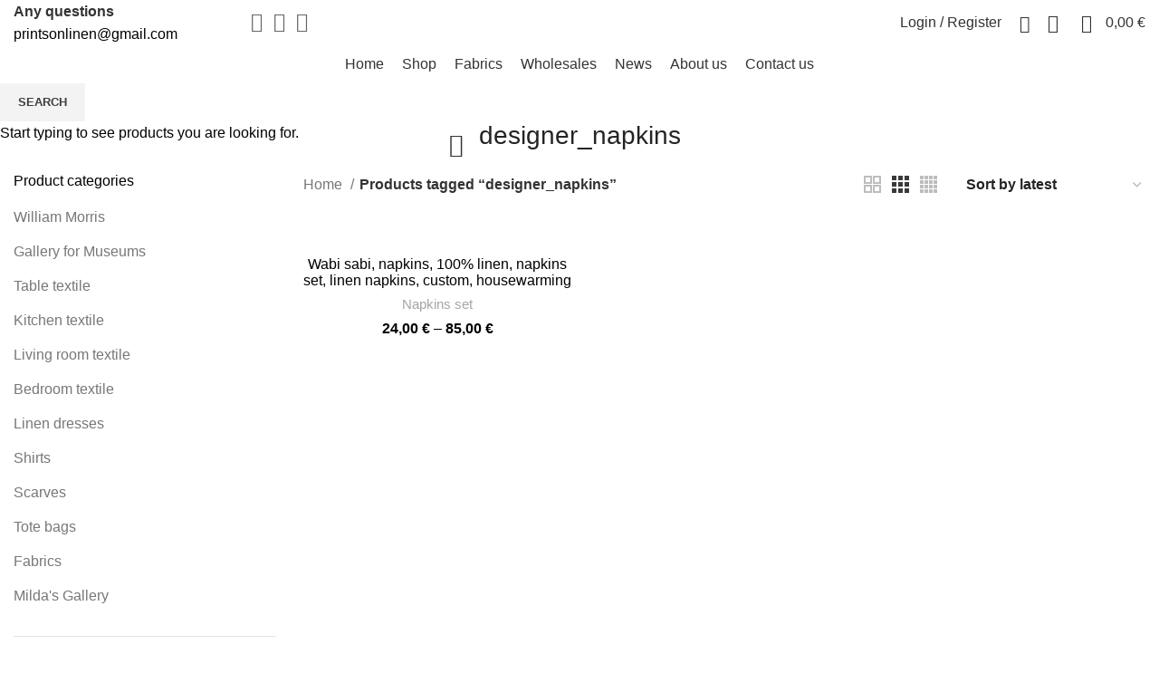

--- FILE ---
content_type: text/html; charset=UTF-8
request_url: https://printsonlinen.com/product-tag/designer_napkins/
body_size: 31541
content:
<!DOCTYPE html>
<html lang="en-US">
<head>
	<meta charset="UTF-8">
	<link rel="profile" href="https://gmpg.org/xfn/11">
	<link rel="pingback" href="https://printsonlinen.com/xmlrpc.php">
			<script>window.MSInputMethodContext && document.documentMode && document.write('<script src="https://printsonlinen.com/wp-content/themes/woodmart/js/libs/ie11CustomProperties.min.js"><\/script>');</script>
		<title>designer_napkins &#8211; Prints on linen</title>
<meta name='robots' content='max-image-preview:large' />

            <script data-no-defer="1" data-ezscrex="false" data-cfasync="false" data-pagespeed-no-defer data-cookieconsent="ignore">
                var ctPublicFunctions = {"_ajax_nonce":"ba484ef470","_rest_nonce":"cf86fab236","_ajax_url":"\/wp-admin\/admin-ajax.php","_rest_url":"https:\/\/printsonlinen.com\/wp-json\/","data__cookies_type":"none","data__ajax_type":"rest","data__bot_detector_enabled":"1","data__frontend_data_log_enabled":1,"cookiePrefix":"","wprocket_detected":false,"host_url":"printsonlinen.com","text__ee_click_to_select":"Click to select the whole data","text__ee_original_email":"The complete one is","text__ee_got_it":"Got it","text__ee_blocked":"Blocked","text__ee_cannot_connect":"Cannot connect","text__ee_cannot_decode":"Can not decode email. Unknown reason","text__ee_email_decoder":"CleanTalk email decoder","text__ee_wait_for_decoding":"The magic is on the way!","text__ee_decoding_process":"Please wait a few seconds while we decode the contact data."}
            </script>
        
            <script data-no-defer="1" data-ezscrex="false" data-cfasync="false" data-pagespeed-no-defer data-cookieconsent="ignore">
                var ctPublic = {"_ajax_nonce":"ba484ef470","settings__forms__check_internal":"0","settings__forms__check_external":"0","settings__forms__force_protection":"0","settings__forms__search_test":"1","settings__forms__wc_add_to_cart":"0","settings__data__bot_detector_enabled":"1","settings__sfw__anti_crawler":0,"blog_home":"https:\/\/printsonlinen.com\/","pixel__setting":"3","pixel__enabled":false,"pixel__url":null,"data__email_check_before_post":"1","data__email_check_exist_post":"1","data__cookies_type":"none","data__key_is_ok":true,"data__visible_fields_required":true,"wl_brandname":"Anti-Spam by CleanTalk","wl_brandname_short":"CleanTalk","ct_checkjs_key":711297419,"emailEncoderPassKey":"2c0f932af75287e767aab8fb53a9cb25","bot_detector_forms_excluded":"W10=","advancedCacheExists":false,"varnishCacheExists":false,"wc_ajax_add_to_cart":true,"theRealPerson":{"phrases":{"trpHeading":"The Real Person Badge!","trpContent1":"The commenter acts as a real person and verified as not a bot.","trpContent2":" Anti-Spam by CleanTalk","trpContentLearnMore":"Learn more"},"trpContentLink":"https:\/\/cleantalk.org\/help\/the-real-person?utm_id=&amp;utm_term=&amp;utm_source=admin_side&amp;utm_medium=trp_badge&amp;utm_content=trp_badge_link_click&amp;utm_campaign=apbct_links","imgPersonUrl":"https:\/\/printsonlinen.com\/wp-content\/plugins\/cleantalk-spam-protect\/css\/images\/real_user.svg","imgShieldUrl":"https:\/\/printsonlinen.com\/wp-content\/plugins\/cleantalk-spam-protect\/css\/images\/shield.svg"}}
            </script>
        <script>window._wca = window._wca || [];</script>
<link rel='dns-prefetch' href='//fd.cleantalk.org' />
<link rel='dns-prefetch' href='//stats.wp.com' />
<link rel='dns-prefetch' href='//capi-automation.s3.us-east-2.amazonaws.com' />
<link rel='dns-prefetch' href='//fonts.googleapis.com' />
<link rel="alternate" type="application/rss+xml" title="Prints on linen &raquo; Feed" href="https://printsonlinen.com/feed/" />
<link rel="alternate" type="application/rss+xml" title="Prints on linen &raquo; Comments Feed" href="https://printsonlinen.com/comments/feed/" />
<link rel="alternate" type="application/rss+xml" title="Prints on linen &raquo; designer_napkins Tag Feed" href="https://printsonlinen.com/product-tag/designer_napkins/feed/" />
<style id='wp-img-auto-sizes-contain-inline-css' type='text/css'>
img:is([sizes=auto i],[sizes^="auto," i]){contain-intrinsic-size:3000px 1500px}
/*# sourceURL=wp-img-auto-sizes-contain-inline-css */
</style>
<style id='wp-block-library-inline-css' type='text/css'>
:root{--wp-block-synced-color:#7a00df;--wp-block-synced-color--rgb:122,0,223;--wp-bound-block-color:var(--wp-block-synced-color);--wp-editor-canvas-background:#ddd;--wp-admin-theme-color:#007cba;--wp-admin-theme-color--rgb:0,124,186;--wp-admin-theme-color-darker-10:#006ba1;--wp-admin-theme-color-darker-10--rgb:0,107,160.5;--wp-admin-theme-color-darker-20:#005a87;--wp-admin-theme-color-darker-20--rgb:0,90,135;--wp-admin-border-width-focus:2px}@media (min-resolution:192dpi){:root{--wp-admin-border-width-focus:1.5px}}.wp-element-button{cursor:pointer}:root .has-very-light-gray-background-color{background-color:#eee}:root .has-very-dark-gray-background-color{background-color:#313131}:root .has-very-light-gray-color{color:#eee}:root .has-very-dark-gray-color{color:#313131}:root .has-vivid-green-cyan-to-vivid-cyan-blue-gradient-background{background:linear-gradient(135deg,#00d084,#0693e3)}:root .has-purple-crush-gradient-background{background:linear-gradient(135deg,#34e2e4,#4721fb 50%,#ab1dfe)}:root .has-hazy-dawn-gradient-background{background:linear-gradient(135deg,#faaca8,#dad0ec)}:root .has-subdued-olive-gradient-background{background:linear-gradient(135deg,#fafae1,#67a671)}:root .has-atomic-cream-gradient-background{background:linear-gradient(135deg,#fdd79a,#004a59)}:root .has-nightshade-gradient-background{background:linear-gradient(135deg,#330968,#31cdcf)}:root .has-midnight-gradient-background{background:linear-gradient(135deg,#020381,#2874fc)}:root{--wp--preset--font-size--normal:16px;--wp--preset--font-size--huge:42px}.has-regular-font-size{font-size:1em}.has-larger-font-size{font-size:2.625em}.has-normal-font-size{font-size:var(--wp--preset--font-size--normal)}.has-huge-font-size{font-size:var(--wp--preset--font-size--huge)}.has-text-align-center{text-align:center}.has-text-align-left{text-align:left}.has-text-align-right{text-align:right}.has-fit-text{white-space:nowrap!important}#end-resizable-editor-section{display:none}.aligncenter{clear:both}.items-justified-left{justify-content:flex-start}.items-justified-center{justify-content:center}.items-justified-right{justify-content:flex-end}.items-justified-space-between{justify-content:space-between}.screen-reader-text{border:0;clip-path:inset(50%);height:1px;margin:-1px;overflow:hidden;padding:0;position:absolute;width:1px;word-wrap:normal!important}.screen-reader-text:focus{background-color:#ddd;clip-path:none;color:#444;display:block;font-size:1em;height:auto;left:5px;line-height:normal;padding:15px 23px 14px;text-decoration:none;top:5px;width:auto;z-index:100000}html :where(.has-border-color){border-style:solid}html :where([style*=border-top-color]){border-top-style:solid}html :where([style*=border-right-color]){border-right-style:solid}html :where([style*=border-bottom-color]){border-bottom-style:solid}html :where([style*=border-left-color]){border-left-style:solid}html :where([style*=border-width]){border-style:solid}html :where([style*=border-top-width]){border-top-style:solid}html :where([style*=border-right-width]){border-right-style:solid}html :where([style*=border-bottom-width]){border-bottom-style:solid}html :where([style*=border-left-width]){border-left-style:solid}html :where(img[class*=wp-image-]){height:auto;max-width:100%}:where(figure){margin:0 0 1em}html :where(.is-position-sticky){--wp-admin--admin-bar--position-offset:var(--wp-admin--admin-bar--height,0px)}@media screen and (max-width:600px){html :where(.is-position-sticky){--wp-admin--admin-bar--position-offset:0px}}

/*# sourceURL=wp-block-library-inline-css */
</style><style id='global-styles-inline-css' type='text/css'>
:root{--wp--preset--aspect-ratio--square: 1;--wp--preset--aspect-ratio--4-3: 4/3;--wp--preset--aspect-ratio--3-4: 3/4;--wp--preset--aspect-ratio--3-2: 3/2;--wp--preset--aspect-ratio--2-3: 2/3;--wp--preset--aspect-ratio--16-9: 16/9;--wp--preset--aspect-ratio--9-16: 9/16;--wp--preset--color--black: #000000;--wp--preset--color--cyan-bluish-gray: #abb8c3;--wp--preset--color--white: #ffffff;--wp--preset--color--pale-pink: #f78da7;--wp--preset--color--vivid-red: #cf2e2e;--wp--preset--color--luminous-vivid-orange: #ff6900;--wp--preset--color--luminous-vivid-amber: #fcb900;--wp--preset--color--light-green-cyan: #7bdcb5;--wp--preset--color--vivid-green-cyan: #00d084;--wp--preset--color--pale-cyan-blue: #8ed1fc;--wp--preset--color--vivid-cyan-blue: #0693e3;--wp--preset--color--vivid-purple: #9b51e0;--wp--preset--gradient--vivid-cyan-blue-to-vivid-purple: linear-gradient(135deg,rgb(6,147,227) 0%,rgb(155,81,224) 100%);--wp--preset--gradient--light-green-cyan-to-vivid-green-cyan: linear-gradient(135deg,rgb(122,220,180) 0%,rgb(0,208,130) 100%);--wp--preset--gradient--luminous-vivid-amber-to-luminous-vivid-orange: linear-gradient(135deg,rgb(252,185,0) 0%,rgb(255,105,0) 100%);--wp--preset--gradient--luminous-vivid-orange-to-vivid-red: linear-gradient(135deg,rgb(255,105,0) 0%,rgb(207,46,46) 100%);--wp--preset--gradient--very-light-gray-to-cyan-bluish-gray: linear-gradient(135deg,rgb(238,238,238) 0%,rgb(169,184,195) 100%);--wp--preset--gradient--cool-to-warm-spectrum: linear-gradient(135deg,rgb(74,234,220) 0%,rgb(151,120,209) 20%,rgb(207,42,186) 40%,rgb(238,44,130) 60%,rgb(251,105,98) 80%,rgb(254,248,76) 100%);--wp--preset--gradient--blush-light-purple: linear-gradient(135deg,rgb(255,206,236) 0%,rgb(152,150,240) 100%);--wp--preset--gradient--blush-bordeaux: linear-gradient(135deg,rgb(254,205,165) 0%,rgb(254,45,45) 50%,rgb(107,0,62) 100%);--wp--preset--gradient--luminous-dusk: linear-gradient(135deg,rgb(255,203,112) 0%,rgb(199,81,192) 50%,rgb(65,88,208) 100%);--wp--preset--gradient--pale-ocean: linear-gradient(135deg,rgb(255,245,203) 0%,rgb(182,227,212) 50%,rgb(51,167,181) 100%);--wp--preset--gradient--electric-grass: linear-gradient(135deg,rgb(202,248,128) 0%,rgb(113,206,126) 100%);--wp--preset--gradient--midnight: linear-gradient(135deg,rgb(2,3,129) 0%,rgb(40,116,252) 100%);--wp--preset--font-size--small: 13px;--wp--preset--font-size--medium: 20px;--wp--preset--font-size--large: 36px;--wp--preset--font-size--x-large: 42px;--wp--preset--spacing--20: 0.44rem;--wp--preset--spacing--30: 0.67rem;--wp--preset--spacing--40: 1rem;--wp--preset--spacing--50: 1.5rem;--wp--preset--spacing--60: 2.25rem;--wp--preset--spacing--70: 3.38rem;--wp--preset--spacing--80: 5.06rem;--wp--preset--shadow--natural: 6px 6px 9px rgba(0, 0, 0, 0.2);--wp--preset--shadow--deep: 12px 12px 50px rgba(0, 0, 0, 0.4);--wp--preset--shadow--sharp: 6px 6px 0px rgba(0, 0, 0, 0.2);--wp--preset--shadow--outlined: 6px 6px 0px -3px rgb(255, 255, 255), 6px 6px rgb(0, 0, 0);--wp--preset--shadow--crisp: 6px 6px 0px rgb(0, 0, 0);}:where(.is-layout-flex){gap: 0.5em;}:where(.is-layout-grid){gap: 0.5em;}body .is-layout-flex{display: flex;}.is-layout-flex{flex-wrap: wrap;align-items: center;}.is-layout-flex > :is(*, div){margin: 0;}body .is-layout-grid{display: grid;}.is-layout-grid > :is(*, div){margin: 0;}:where(.wp-block-columns.is-layout-flex){gap: 2em;}:where(.wp-block-columns.is-layout-grid){gap: 2em;}:where(.wp-block-post-template.is-layout-flex){gap: 1.25em;}:where(.wp-block-post-template.is-layout-grid){gap: 1.25em;}.has-black-color{color: var(--wp--preset--color--black) !important;}.has-cyan-bluish-gray-color{color: var(--wp--preset--color--cyan-bluish-gray) !important;}.has-white-color{color: var(--wp--preset--color--white) !important;}.has-pale-pink-color{color: var(--wp--preset--color--pale-pink) !important;}.has-vivid-red-color{color: var(--wp--preset--color--vivid-red) !important;}.has-luminous-vivid-orange-color{color: var(--wp--preset--color--luminous-vivid-orange) !important;}.has-luminous-vivid-amber-color{color: var(--wp--preset--color--luminous-vivid-amber) !important;}.has-light-green-cyan-color{color: var(--wp--preset--color--light-green-cyan) !important;}.has-vivid-green-cyan-color{color: var(--wp--preset--color--vivid-green-cyan) !important;}.has-pale-cyan-blue-color{color: var(--wp--preset--color--pale-cyan-blue) !important;}.has-vivid-cyan-blue-color{color: var(--wp--preset--color--vivid-cyan-blue) !important;}.has-vivid-purple-color{color: var(--wp--preset--color--vivid-purple) !important;}.has-black-background-color{background-color: var(--wp--preset--color--black) !important;}.has-cyan-bluish-gray-background-color{background-color: var(--wp--preset--color--cyan-bluish-gray) !important;}.has-white-background-color{background-color: var(--wp--preset--color--white) !important;}.has-pale-pink-background-color{background-color: var(--wp--preset--color--pale-pink) !important;}.has-vivid-red-background-color{background-color: var(--wp--preset--color--vivid-red) !important;}.has-luminous-vivid-orange-background-color{background-color: var(--wp--preset--color--luminous-vivid-orange) !important;}.has-luminous-vivid-amber-background-color{background-color: var(--wp--preset--color--luminous-vivid-amber) !important;}.has-light-green-cyan-background-color{background-color: var(--wp--preset--color--light-green-cyan) !important;}.has-vivid-green-cyan-background-color{background-color: var(--wp--preset--color--vivid-green-cyan) !important;}.has-pale-cyan-blue-background-color{background-color: var(--wp--preset--color--pale-cyan-blue) !important;}.has-vivid-cyan-blue-background-color{background-color: var(--wp--preset--color--vivid-cyan-blue) !important;}.has-vivid-purple-background-color{background-color: var(--wp--preset--color--vivid-purple) !important;}.has-black-border-color{border-color: var(--wp--preset--color--black) !important;}.has-cyan-bluish-gray-border-color{border-color: var(--wp--preset--color--cyan-bluish-gray) !important;}.has-white-border-color{border-color: var(--wp--preset--color--white) !important;}.has-pale-pink-border-color{border-color: var(--wp--preset--color--pale-pink) !important;}.has-vivid-red-border-color{border-color: var(--wp--preset--color--vivid-red) !important;}.has-luminous-vivid-orange-border-color{border-color: var(--wp--preset--color--luminous-vivid-orange) !important;}.has-luminous-vivid-amber-border-color{border-color: var(--wp--preset--color--luminous-vivid-amber) !important;}.has-light-green-cyan-border-color{border-color: var(--wp--preset--color--light-green-cyan) !important;}.has-vivid-green-cyan-border-color{border-color: var(--wp--preset--color--vivid-green-cyan) !important;}.has-pale-cyan-blue-border-color{border-color: var(--wp--preset--color--pale-cyan-blue) !important;}.has-vivid-cyan-blue-border-color{border-color: var(--wp--preset--color--vivid-cyan-blue) !important;}.has-vivid-purple-border-color{border-color: var(--wp--preset--color--vivid-purple) !important;}.has-vivid-cyan-blue-to-vivid-purple-gradient-background{background: var(--wp--preset--gradient--vivid-cyan-blue-to-vivid-purple) !important;}.has-light-green-cyan-to-vivid-green-cyan-gradient-background{background: var(--wp--preset--gradient--light-green-cyan-to-vivid-green-cyan) !important;}.has-luminous-vivid-amber-to-luminous-vivid-orange-gradient-background{background: var(--wp--preset--gradient--luminous-vivid-amber-to-luminous-vivid-orange) !important;}.has-luminous-vivid-orange-to-vivid-red-gradient-background{background: var(--wp--preset--gradient--luminous-vivid-orange-to-vivid-red) !important;}.has-very-light-gray-to-cyan-bluish-gray-gradient-background{background: var(--wp--preset--gradient--very-light-gray-to-cyan-bluish-gray) !important;}.has-cool-to-warm-spectrum-gradient-background{background: var(--wp--preset--gradient--cool-to-warm-spectrum) !important;}.has-blush-light-purple-gradient-background{background: var(--wp--preset--gradient--blush-light-purple) !important;}.has-blush-bordeaux-gradient-background{background: var(--wp--preset--gradient--blush-bordeaux) !important;}.has-luminous-dusk-gradient-background{background: var(--wp--preset--gradient--luminous-dusk) !important;}.has-pale-ocean-gradient-background{background: var(--wp--preset--gradient--pale-ocean) !important;}.has-electric-grass-gradient-background{background: var(--wp--preset--gradient--electric-grass) !important;}.has-midnight-gradient-background{background: var(--wp--preset--gradient--midnight) !important;}.has-small-font-size{font-size: var(--wp--preset--font-size--small) !important;}.has-medium-font-size{font-size: var(--wp--preset--font-size--medium) !important;}.has-large-font-size{font-size: var(--wp--preset--font-size--large) !important;}.has-x-large-font-size{font-size: var(--wp--preset--font-size--x-large) !important;}
/*# sourceURL=global-styles-inline-css */
</style>

<style id='classic-theme-styles-inline-css' type='text/css'>
/*! This file is auto-generated */
.wp-block-button__link{color:#fff;background-color:#32373c;border-radius:9999px;box-shadow:none;text-decoration:none;padding:calc(.667em + 2px) calc(1.333em + 2px);font-size:1.125em}.wp-block-file__button{background:#32373c;color:#fff;text-decoration:none}
/*# sourceURL=/wp-includes/css/classic-themes.min.css */
</style>
<link rel='stylesheet' id='cleantalk-public-css-css' href='https://printsonlinen.com/wp-content/plugins/cleantalk-spam-protect/css/cleantalk-public.min.css?ver=6.69.2_1765959609' type='text/css' media='all' />
<link rel='stylesheet' id='cleantalk-email-decoder-css-css' href='https://printsonlinen.com/wp-content/plugins/cleantalk-spam-protect/css/cleantalk-email-decoder.min.css?ver=6.69.2_1765959609' type='text/css' media='all' />
<link rel='stylesheet' id='cleantalk-trp-css-css' href='https://printsonlinen.com/wp-content/plugins/cleantalk-spam-protect/css/cleantalk-trp.min.css?ver=6.69.2_1765959609' type='text/css' media='all' />
<link rel='stylesheet' id='woo-lithuaniapost-css' href='https://printsonlinen.com/wp-content/plugins/woo-lithuaniapost-main/public/css/woo-lithuaniapost-public.css?ver=1.0.0' type='text/css' media='all' />
<style id='woocommerce-inline-inline-css' type='text/css'>
.woocommerce form .form-row .required { visibility: visible; }
/*# sourceURL=woocommerce-inline-inline-css */
</style>
<link rel='stylesheet' id='js_composer_front-css' href='https://printsonlinen.com/wp-content/plugins/js_composer/assets/css/js_composer.min.css?ver=8.7.2' type='text/css' media='all' />
<link rel='stylesheet' id='bootstrap-css' href='https://printsonlinen.com/wp-content/themes/woodmart/css/bootstrap-light.min.css?ver=6.5.4' type='text/css' media='all' />
<link rel='stylesheet' id='woodmart-style-css' href='https://printsonlinen.com/wp-content/themes/woodmart/css/parts/base.min.css?ver=6.5.4' type='text/css' media='all' />
<link rel='stylesheet' id='wd-widget-wd-recent-posts-css' href='https://printsonlinen.com/wp-content/themes/woodmart/css/parts/widget-wd-recent-posts.min.css?ver=6.5.4' type='text/css' media='all' />
<link rel='stylesheet' id='wd-widget-nav-css' href='https://printsonlinen.com/wp-content/themes/woodmart/css/parts/widget-nav.min.css?ver=6.5.4' type='text/css' media='all' />
<link rel='stylesheet' id='wd-widget-wd-layered-nav-css' href='https://printsonlinen.com/wp-content/themes/woodmart/css/parts/woo-widget-wd-layered-nav.min.css?ver=6.5.4' type='text/css' media='all' />
<link rel='stylesheet' id='wd-widget-product-cat-css' href='https://printsonlinen.com/wp-content/themes/woodmart/css/parts/woo-widget-product-cat.min.css?ver=6.5.4' type='text/css' media='all' />
<link rel='stylesheet' id='wd-widget-layered-nav-stock-status-css' href='https://printsonlinen.com/wp-content/themes/woodmart/css/parts/woo-widget-layered-nav-stock-status.min.css?ver=6.5.4' type='text/css' media='all' />
<link rel='stylesheet' id='wd-widget-product-list-css' href='https://printsonlinen.com/wp-content/themes/woodmart/css/parts/woo-widget-product-list.min.css?ver=6.5.4' type='text/css' media='all' />
<link rel='stylesheet' id='wd-widget-slider-price-filter-css' href='https://printsonlinen.com/wp-content/themes/woodmart/css/parts/woo-widget-slider-price-filter.min.css?ver=6.5.4' type='text/css' media='all' />
<link rel='stylesheet' id='wd-wp-gutenberg-css' href='https://printsonlinen.com/wp-content/themes/woodmart/css/parts/wp-gutenberg.min.css?ver=6.5.4' type='text/css' media='all' />
<link rel='stylesheet' id='wd-wpcf7-css' href='https://printsonlinen.com/wp-content/themes/woodmart/css/parts/int-wpcf7.min.css?ver=6.5.4' type='text/css' media='all' />
<link rel='stylesheet' id='wd-revolution-slider-css' href='https://printsonlinen.com/wp-content/themes/woodmart/css/parts/int-rev-slider.min.css?ver=6.5.4' type='text/css' media='all' />
<link rel='stylesheet' id='wd-base-deprecated-css' href='https://printsonlinen.com/wp-content/themes/woodmart/css/parts/base-deprecated.min.css?ver=6.5.4' type='text/css' media='all' />
<link rel='stylesheet' id='wd-wpbakery-base-css' href='https://printsonlinen.com/wp-content/themes/woodmart/css/parts/int-wpb-base.min.css?ver=6.5.4' type='text/css' media='all' />
<link rel='stylesheet' id='wd-wpbakery-base-deprecated-css' href='https://printsonlinen.com/wp-content/themes/woodmart/css/parts/int-wpb-base-deprecated.min.css?ver=6.5.4' type='text/css' media='all' />
<link rel='stylesheet' id='wd-woocommerce-base-css' href='https://printsonlinen.com/wp-content/themes/woodmart/css/parts/woocommerce-base.min.css?ver=6.5.4' type='text/css' media='all' />
<link rel='stylesheet' id='wd-mod-star-rating-css' href='https://printsonlinen.com/wp-content/themes/woodmart/css/parts/mod-star-rating.min.css?ver=6.5.4' type='text/css' media='all' />
<link rel='stylesheet' id='wd-woo-el-track-order-css' href='https://printsonlinen.com/wp-content/themes/woodmart/css/parts/woo-el-track-order.min.css?ver=6.5.4' type='text/css' media='all' />
<link rel='stylesheet' id='wd-woo-gutenberg-css' href='https://printsonlinen.com/wp-content/themes/woodmart/css/parts/woo-gutenberg.min.css?ver=6.5.4' type='text/css' media='all' />
<link rel='stylesheet' id='wd-widget-active-filters-css' href='https://printsonlinen.com/wp-content/themes/woodmart/css/parts/woo-widget-active-filters.min.css?ver=6.5.4' type='text/css' media='all' />
<link rel='stylesheet' id='wd-woo-shop-opt-shop-ajax-css' href='https://printsonlinen.com/wp-content/themes/woodmart/css/parts/woo-shop-opt-shop-ajax.min.css?ver=6.5.4' type='text/css' media='all' />
<link rel='stylesheet' id='wd-woo-shop-predefined-css' href='https://printsonlinen.com/wp-content/themes/woodmart/css/parts/woo-shop-predefined.min.css?ver=6.5.4' type='text/css' media='all' />
<link rel='stylesheet' id='wd-woo-shop-el-active-filters-css' href='https://printsonlinen.com/wp-content/themes/woodmart/css/parts/woo-shop-el-active-filters.min.css?ver=6.5.4' type='text/css' media='all' />
<link rel='stylesheet' id='wd-woo-shop-el-products-per-page-css' href='https://printsonlinen.com/wp-content/themes/woodmart/css/parts/woo-shop-el-products-per-page.min.css?ver=6.5.4' type='text/css' media='all' />
<link rel='stylesheet' id='wd-woo-shop-page-title-css' href='https://printsonlinen.com/wp-content/themes/woodmart/css/parts/woo-shop-page-title.min.css?ver=6.5.4' type='text/css' media='all' />
<link rel='stylesheet' id='wd-woo-mod-shop-loop-head-css' href='https://printsonlinen.com/wp-content/themes/woodmart/css/parts/woo-mod-shop-loop-head.min.css?ver=6.5.4' type='text/css' media='all' />
<link rel='stylesheet' id='wd-woo-shop-el-order-by-css' href='https://printsonlinen.com/wp-content/themes/woodmart/css/parts/woo-shop-el-order-by.min.css?ver=6.5.4' type='text/css' media='all' />
<link rel='stylesheet' id='wd-woo-shop-el-products-view-css' href='https://printsonlinen.com/wp-content/themes/woodmart/css/parts/woo-shop-el-products-view.min.css?ver=6.5.4' type='text/css' media='all' />
<link rel='stylesheet' id='wd-woo-shop-opt-without-title-css' href='https://printsonlinen.com/wp-content/themes/woodmart/css/parts/woo-shop-opt-without-title.min.css?ver=6.5.4' type='text/css' media='all' />
<link rel='stylesheet' id='child-style-css' href='https://printsonlinen.com/wp-content/themes/woodmart-child/style.css?ver=6.5.4' type='text/css' media='all' />
<link rel='stylesheet' id='wd-header-base-css' href='https://printsonlinen.com/wp-content/themes/woodmart/css/parts/header-base.min.css?ver=6.5.4' type='text/css' media='all' />
<link rel='stylesheet' id='wd-mod-tools-css' href='https://printsonlinen.com/wp-content/themes/woodmart/css/parts/mod-tools.min.css?ver=6.5.4' type='text/css' media='all' />
<link rel='stylesheet' id='wd-header-elements-base-css' href='https://printsonlinen.com/wp-content/themes/woodmart/css/parts/header-el-base.min.css?ver=6.5.4' type='text/css' media='all' />
<link rel='stylesheet' id='wd-social-icons-css' href='https://printsonlinen.com/wp-content/themes/woodmart/css/parts/el-social-icons.min.css?ver=6.5.4' type='text/css' media='all' />
<link rel='stylesheet' id='wd-info-box-css' href='https://printsonlinen.com/wp-content/themes/woodmart/css/parts/el-info-box.min.css?ver=6.5.4' type='text/css' media='all' />
<link rel='stylesheet' id='wd-woo-mod-login-form-css' href='https://printsonlinen.com/wp-content/themes/woodmart/css/parts/woo-mod-login-form.min.css?ver=6.5.4' type='text/css' media='all' />
<link rel='stylesheet' id='wd-header-my-account-css' href='https://printsonlinen.com/wp-content/themes/woodmart/css/parts/header-el-my-account.min.css?ver=6.5.4' type='text/css' media='all' />
<link rel='stylesheet' id='wd-header-search-css' href='https://printsonlinen.com/wp-content/themes/woodmart/css/parts/header-el-search.min.css?ver=6.5.4' type='text/css' media='all' />
<link rel='stylesheet' id='wd-header-cart-side-css' href='https://printsonlinen.com/wp-content/themes/woodmart/css/parts/header-el-cart-side.min.css?ver=6.5.4' type='text/css' media='all' />
<link rel='stylesheet' id='wd-header-cart-css' href='https://printsonlinen.com/wp-content/themes/woodmart/css/parts/header-el-cart.min.css?ver=6.5.4' type='text/css' media='all' />
<link rel='stylesheet' id='wd-widget-shopping-cart-css' href='https://printsonlinen.com/wp-content/themes/woodmart/css/parts/woo-widget-shopping-cart.min.css?ver=6.5.4' type='text/css' media='all' />
<link rel='stylesheet' id='wd-page-title-css' href='https://printsonlinen.com/wp-content/themes/woodmart/css/parts/page-title.min.css?ver=6.5.4' type='text/css' media='all' />
<link rel='stylesheet' id='wd-off-canvas-sidebar-css' href='https://printsonlinen.com/wp-content/themes/woodmart/css/parts/opt-off-canvas-sidebar.min.css?ver=6.5.4' type='text/css' media='all' />
<link rel='stylesheet' id='wd-shop-filter-area-css' href='https://printsonlinen.com/wp-content/themes/woodmart/css/parts/woo-shop-el-filters-area.min.css?ver=6.5.4' type='text/css' media='all' />
<link rel='stylesheet' id='wd-sticky-loader-css' href='https://printsonlinen.com/wp-content/themes/woodmart/css/parts/mod-sticky-loader.min.css?ver=6.5.4' type='text/css' media='all' />
<link rel='stylesheet' id='wd-woo-opt-title-limit-css' href='https://printsonlinen.com/wp-content/themes/woodmart/css/parts/woo-opt-title-limit.min.css?ver=6.5.4' type='text/css' media='all' />
<link rel='stylesheet' id='wd-product-loop-css' href='https://printsonlinen.com/wp-content/themes/woodmart/css/parts/woo-product-loop.min.css?ver=6.5.4' type='text/css' media='all' />
<link rel='stylesheet' id='wd-product-loop-icons-css' href='https://printsonlinen.com/wp-content/themes/woodmart/css/parts/woo-product-loop-icons.min.css?ver=6.5.4' type='text/css' media='all' />
<link rel='stylesheet' id='wd-categories-loop-default-css' href='https://printsonlinen.com/wp-content/themes/woodmart/css/parts/woo-categories-loop-default-old.min.css?ver=6.5.4' type='text/css' media='all' />
<link rel='stylesheet' id='wd-categories-loop-css' href='https://printsonlinen.com/wp-content/themes/woodmart/css/parts/woo-categories-loop-old.min.css?ver=6.5.4' type='text/css' media='all' />
<link rel='stylesheet' id='wd-add-to-cart-popup-css' href='https://printsonlinen.com/wp-content/themes/woodmart/css/parts/woo-opt-add-to-cart-popup.min.css?ver=6.5.4' type='text/css' media='all' />
<link rel='stylesheet' id='wd-mfp-popup-css' href='https://printsonlinen.com/wp-content/themes/woodmart/css/parts/lib-magnific-popup.min.css?ver=6.5.4' type='text/css' media='all' />
<link rel='stylesheet' id='wd-widget-collapse-css' href='https://printsonlinen.com/wp-content/themes/woodmart/css/parts/opt-widget-collapse.min.css?ver=6.5.4' type='text/css' media='all' />
<link rel='stylesheet' id='wd-footer-base-css' href='https://printsonlinen.com/wp-content/themes/woodmart/css/parts/footer-base.min.css?ver=6.5.4' type='text/css' media='all' />
<link rel='stylesheet' id='wd-scroll-top-css' href='https://printsonlinen.com/wp-content/themes/woodmart/css/parts/opt-scrolltotop.min.css?ver=6.5.4' type='text/css' media='all' />
<link rel='stylesheet' id='wd-wd-search-results-css' href='https://printsonlinen.com/wp-content/themes/woodmart/css/parts/wd-search-results.min.css?ver=6.5.4' type='text/css' media='all' />
<link rel='stylesheet' id='wd-wd-search-form-css' href='https://printsonlinen.com/wp-content/themes/woodmart/css/parts/wd-search-form.min.css?ver=6.5.4' type='text/css' media='all' />
<link rel='stylesheet' id='wd-header-my-account-sidebar-css' href='https://printsonlinen.com/wp-content/themes/woodmart/css/parts/header-el-my-account-sidebar.min.css?ver=6.5.4' type='text/css' media='all' />
<link rel='stylesheet' id='wd-header-search-fullscreen-css' href='https://printsonlinen.com/wp-content/themes/woodmart/css/parts/header-el-search-fullscreen-general.min.css?ver=6.5.4' type='text/css' media='all' />
<link rel='stylesheet' id='wd-header-search-fullscreen-1-css' href='https://printsonlinen.com/wp-content/themes/woodmart/css/parts/header-el-search-fullscreen-1.min.css?ver=6.5.4' type='text/css' media='all' />
<link rel='stylesheet' id='wd-bottom-toolbar-css' href='https://printsonlinen.com/wp-content/themes/woodmart/css/parts/opt-bottom-toolbar.min.css?ver=6.5.4' type='text/css' media='all' />
<link rel='stylesheet' id='wd-mod-sticky-sidebar-opener-css' href='https://printsonlinen.com/wp-content/themes/woodmart/css/parts/mod-sticky-sidebar-opener.min.css?ver=6.5.4' type='text/css' media='all' />
<link rel='stylesheet' id='xts-style-header_232336-css' href='https://printsonlinen.com/wp-content/uploads/2025/12/xts-header_232336-1765970985.css?ver=6.5.4' type='text/css' media='all' />
<link rel='stylesheet' id='xts-style-theme_settings_default-css' href='https://printsonlinen.com/wp-content/uploads/2026/01/xts-theme_settings_default-1767860312.css?ver=6.5.4' type='text/css' media='all' />
<link rel='stylesheet' id='xts-google-fonts-css' href='https://fonts.googleapis.com/css?family=Karla%3A400%2C600%7CLora%3A400%2C600%7CLato%3A400%2C700&#038;ver=6.5.4' type='text/css' media='all' />
<script type="text/javascript" src="https://printsonlinen.com/wp-content/plugins/cleantalk-spam-protect/js/apbct-public-bundle.min.js?ver=6.69.2_1765959609" id="apbct-public-bundle.min-js-js"></script>
<script type="text/javascript" src="https://fd.cleantalk.org/ct-bot-detector-wrapper.js?ver=6.69.2" id="ct_bot_detector-js" defer="defer" data-wp-strategy="defer"></script>
<script type="text/javascript" src="https://printsonlinen.com/wp-includes/js/jquery/jquery.min.js?ver=3.7.1" id="jquery-core-js"></script>
<script type="text/javascript" src="https://printsonlinen.com/wp-includes/js/jquery/jquery-migrate.min.js?ver=3.4.1" id="jquery-migrate-js"></script>
<script type="text/javascript" src="https://printsonlinen.com/wp-content/plugins/woo-lithuaniapost-main/public/js/woo-lithuaniapost-public.js?ver=1.0.0" id="woo-lithuaniapost-js"></script>
<script type="text/javascript" src="https://printsonlinen.com/wp-content/plugins/woocommerce/assets/js/jquery-blockui/jquery.blockUI.min.js?ver=2.7.0-wc.10.4.3" id="wc-jquery-blockui-js" data-wp-strategy="defer"></script>
<script type="text/javascript" id="wc-add-to-cart-js-extra">
/* <![CDATA[ */
var wc_add_to_cart_params = {"ajax_url":"/wp-admin/admin-ajax.php","wc_ajax_url":"/?wc-ajax=%%endpoint%%","i18n_view_cart":"View cart","cart_url":"https://printsonlinen.com/cart/","is_cart":"","cart_redirect_after_add":"no"};
//# sourceURL=wc-add-to-cart-js-extra
/* ]]> */
</script>
<script type="text/javascript" src="https://printsonlinen.com/wp-content/plugins/woocommerce/assets/js/frontend/add-to-cart.min.js?ver=10.4.3" id="wc-add-to-cart-js" data-wp-strategy="defer"></script>
<script type="text/javascript" src="https://printsonlinen.com/wp-content/plugins/woocommerce/assets/js/js-cookie/js.cookie.min.js?ver=2.1.4-wc.10.4.3" id="wc-js-cookie-js" defer="defer" data-wp-strategy="defer"></script>
<script type="text/javascript" id="woocommerce-js-extra">
/* <![CDATA[ */
var woocommerce_params = {"ajax_url":"/wp-admin/admin-ajax.php","wc_ajax_url":"/?wc-ajax=%%endpoint%%","i18n_password_show":"Show password","i18n_password_hide":"Hide password"};
//# sourceURL=woocommerce-js-extra
/* ]]> */
</script>
<script type="text/javascript" src="https://printsonlinen.com/wp-content/plugins/woocommerce/assets/js/frontend/woocommerce.min.js?ver=10.4.3" id="woocommerce-js" defer="defer" data-wp-strategy="defer"></script>
<script type="text/javascript" src="https://printsonlinen.com/wp-content/plugins/js_composer/assets/js/vendors/woocommerce-add-to-cart.js?ver=8.7.2" id="vc_woocommerce-add-to-cart-js-js"></script>
<script type="text/javascript" src="https://stats.wp.com/s-202604.js" id="woocommerce-analytics-js" defer="defer" data-wp-strategy="defer"></script>
<script type="text/javascript" src="https://printsonlinen.com/wp-content/themes/woodmart/js/libs/device.min.js?ver=6.5.4" id="wd-device-library-js"></script>
<script></script><link rel="https://api.w.org/" href="https://printsonlinen.com/wp-json/" /><link rel="alternate" title="JSON" type="application/json" href="https://printsonlinen.com/wp-json/wp/v2/product_tag/4096" /><link rel="EditURI" type="application/rsd+xml" title="RSD" href="https://printsonlinen.com/xmlrpc.php?rsd" />
<meta name="generator" content="WordPress 6.9" />
<meta name="generator" content="WooCommerce 10.4.3" />
	<style>img#wpstats{display:none}</style>
							<meta name="viewport" content="width=device-width, initial-scale=1.0, maximum-scale=1.0, user-scalable=no">
										<noscript><style>.woocommerce-product-gallery{ opacity: 1 !important; }</style></noscript>
				<script  type="text/javascript">
				!function(f,b,e,v,n,t,s){if(f.fbq)return;n=f.fbq=function(){n.callMethod?
					n.callMethod.apply(n,arguments):n.queue.push(arguments)};if(!f._fbq)f._fbq=n;
					n.push=n;n.loaded=!0;n.version='2.0';n.queue=[];t=b.createElement(e);t.async=!0;
					t.src=v;s=b.getElementsByTagName(e)[0];s.parentNode.insertBefore(t,s)}(window,
					document,'script','https://connect.facebook.net/en_US/fbevents.js');
			</script>
			<!-- WooCommerce Facebook Integration Begin -->
			<script  type="text/javascript">

				fbq('init', '1210036250101423', {}, {
    "agent": "woocommerce_0-10.4.3-3.5.15"
});

				document.addEventListener( 'DOMContentLoaded', function() {
					// Insert placeholder for events injected when a product is added to the cart through AJAX.
					document.body.insertAdjacentHTML( 'beforeend', '<div class=\"wc-facebook-pixel-event-placeholder\"></div>' );
				}, false );

			</script>
			<!-- WooCommerce Facebook Integration End -->
			<meta name="generator" content="Powered by WPBakery Page Builder - drag and drop page builder for WordPress."/>
<meta name="generator" content="Powered by Slider Revolution 6.7.38 - responsive, Mobile-Friendly Slider Plugin for WordPress with comfortable drag and drop interface." />
<link rel="icon" href="https://printsonlinen.com/wp-content/uploads/2022/10/cropped-favicon-150x150.png" sizes="32x32" />
<link rel="icon" href="https://printsonlinen.com/wp-content/uploads/2022/10/cropped-favicon-300x300.png" sizes="192x192" />
<link rel="apple-touch-icon" href="https://printsonlinen.com/wp-content/uploads/2022/10/cropped-favicon-300x300.png" />
<meta name="msapplication-TileImage" content="https://printsonlinen.com/wp-content/uploads/2022/10/cropped-favicon-300x300.png" />
<script data-jetpack-boost="ignore">function setREVStartSize(e){
			//window.requestAnimationFrame(function() {
				window.RSIW = window.RSIW===undefined ? window.innerWidth : window.RSIW;
				window.RSIH = window.RSIH===undefined ? window.innerHeight : window.RSIH;
				try {
					var pw = document.getElementById(e.c).parentNode.offsetWidth,
						newh;
					pw = pw===0 || isNaN(pw) || (e.l=="fullwidth" || e.layout=="fullwidth") ? window.RSIW : pw;
					e.tabw = e.tabw===undefined ? 0 : parseInt(e.tabw);
					e.thumbw = e.thumbw===undefined ? 0 : parseInt(e.thumbw);
					e.tabh = e.tabh===undefined ? 0 : parseInt(e.tabh);
					e.thumbh = e.thumbh===undefined ? 0 : parseInt(e.thumbh);
					e.tabhide = e.tabhide===undefined ? 0 : parseInt(e.tabhide);
					e.thumbhide = e.thumbhide===undefined ? 0 : parseInt(e.thumbhide);
					e.mh = e.mh===undefined || e.mh=="" || e.mh==="auto" ? 0 : parseInt(e.mh,0);
					if(e.layout==="fullscreen" || e.l==="fullscreen")
						newh = Math.max(e.mh,window.RSIH);
					else{
						e.gw = Array.isArray(e.gw) ? e.gw : [e.gw];
						for (var i in e.rl) if (e.gw[i]===undefined || e.gw[i]===0) e.gw[i] = e.gw[i-1];
						e.gh = e.el===undefined || e.el==="" || (Array.isArray(e.el) && e.el.length==0)? e.gh : e.el;
						e.gh = Array.isArray(e.gh) ? e.gh : [e.gh];
						for (var i in e.rl) if (e.gh[i]===undefined || e.gh[i]===0) e.gh[i] = e.gh[i-1];
											
						var nl = new Array(e.rl.length),
							ix = 0,
							sl;
						e.tabw = e.tabhide>=pw ? 0 : e.tabw;
						e.thumbw = e.thumbhide>=pw ? 0 : e.thumbw;
						e.tabh = e.tabhide>=pw ? 0 : e.tabh;
						e.thumbh = e.thumbhide>=pw ? 0 : e.thumbh;
						for (var i in e.rl) nl[i] = e.rl[i]<window.RSIW ? 0 : e.rl[i];
						sl = nl[0];
						for (var i in nl) if (sl>nl[i] && nl[i]>0) { sl = nl[i]; ix=i;}
						var m = pw>(e.gw[ix]+e.tabw+e.thumbw) ? 1 : (pw-(e.tabw+e.thumbw)) / (e.gw[ix]);
						newh =  (e.gh[ix] * m) + (e.tabh + e.thumbh);
					}
					var el = document.getElementById(e.c);
					if (el!==null && el) el.style.height = newh+"px";
					el = document.getElementById(e.c+"_wrapper");
					if (el!==null && el) {
						el.style.height = newh+"px";
						el.style.display = "block";
					}
				} catch(e){
					console.log("Failure at Presize of Slider:" + e)
				}
			//});
		  };</script>
		<style type="text/css" id="wp-custom-css">
			.scroll-banner {
  overflow: hidden;
  position: relative;
  background: #c00000;
  padding: 5px 0;
  text-align: center;
}

.scroll-banner-text {
  position: absolute;
  white-space: nowrap;
  animation: scroll-left 15s linear infinite;
  color: #fff;
  font-weight: bold;
  font-size: 14px;
  left: 100%;
}

@keyframes scroll-left {
  0% {
    left: 100%;
  }
  100% {
    left: -100%;
  }
}
		</style>
		<style>
		
		</style><noscript><style> .wpb_animate_when_almost_visible { opacity: 1; }</style></noscript><link rel='stylesheet' id='wc-blocks-style-css' href='https://printsonlinen.com/wp-content/plugins/woocommerce/assets/client/blocks/wc-blocks.css?ver=wc-10.4.3' type='text/css' media='all' />
<link rel='stylesheet' id='rs-plugin-settings-css' href='//printsonlinen.com/wp-content/plugins/revslider/sr6/assets/css/rs6.css?ver=6.7.38' type='text/css' media='all' />
<style id='rs-plugin-settings-inline-css' type='text/css'>
#rs-demo-id {}
/*# sourceURL=rs-plugin-settings-inline-css */
</style>
</head>

<body data-rsssl=1 class="archive tax-product_tag term-designer_napkins term-4096 wp-theme-woodmart wp-child-theme-woodmart-child theme-woodmart woocommerce woocommerce-page woocommerce-no-js wrapper-full-width  categories-accordion-on woodmart-archive-shop woodmart-ajax-shop-on offcanvas-sidebar-mobile offcanvas-sidebar-tablet sticky-toolbar-on wpb-js-composer js-comp-ver-8.7.2 vc_responsive">
			<script type="text/javascript" id="wd-flicker-fix">// Flicker fix.</script>	
	
	<div class="website-wrapper">
									<header class="whb-header whb-sticky-shadow whb-scroll-slide whb-sticky-clone whb-hide-on-scroll">
					<div class="whb-main-header">
	
<div class="whb-row whb-top-bar whb-not-sticky-row whb-without-bg whb-without-border whb-color-light whb-flex-flex-middle whb-hidden-desktop whb-hidden-mobile">
	<div class="container">
		<div class="whb-flex-row whb-top-bar-inner">
			<div class="whb-column whb-col-left whb-visible-lg whb-empty-column">
	</div>
<div class="whb-column whb-col-center whb-visible-lg whb-empty-column">
	</div>
<div class="whb-column whb-col-right whb-visible-lg whb-empty-column">
	</div>
<div class="whb-column whb-col-mobile whb-hidden-lg">
	
			<div class="wd-social-icons  icons-design-default icons-size- color-scheme-light social-share social-form-circle text-left">

				
									<a rel="noopener noreferrer nofollow" href="https://www.facebook.com/sharer/sharer.php?u=https://printsonlinen.com/product/wabi-sabi-napkins-100-linen-napkins-set-linen-napkins-custom-housewarming-gift-housewarming-farmhouse-runner-table-decor/" target="_blank" class=" wd-social-icon social-facebook" aria-label="Facebook social link">
						<span class="wd-icon"></span>
											</a>
				
									<a rel="noopener noreferrer nofollow" href="https://twitter.com/share?url=https://printsonlinen.com/product/wabi-sabi-napkins-100-linen-napkins-set-linen-napkins-custom-housewarming-gift-housewarming-farmhouse-runner-table-decor/" target="_blank" class=" wd-social-icon social-twitter" aria-label="Twitter social link">
						<span class="wd-icon"></span>
											</a>
				
				
				
				
									<a rel="noopener noreferrer nofollow" href="https://pinterest.com/pin/create/button/?url=https://printsonlinen.com/product/wabi-sabi-napkins-100-linen-napkins-set-linen-napkins-custom-housewarming-gift-housewarming-farmhouse-runner-table-decor/&media=https://printsonlinen.com/wp-content/uploads/2022/10/products-il_fullxfull.1683948843_ipvv.jpg&description=Wabi+sabi%2C+napkins%2C+100%25+linen%2C+napkins+set%2C+linen+napkins%2C+custom%2C+housewarming+gift%2C+PR0663" target="_blank" class=" wd-social-icon social-pinterest" aria-label="Pinterest social link">
						<span class="wd-icon"></span>
											</a>
				
				
									<a rel="noopener noreferrer nofollow" href="https://www.linkedin.com/shareArticle?mini=true&url=https://printsonlinen.com/product/wabi-sabi-napkins-100-linen-napkins-set-linen-napkins-custom-housewarming-gift-housewarming-farmhouse-runner-table-decor/" target="_blank" class=" wd-social-icon social-linkedin" aria-label="Linkedin social link">
						<span class="wd-icon"></span>
											</a>
				
				
				
				
				
				
				
				
				
				
								
								
				
									<a rel="noopener noreferrer nofollow" href="https://telegram.me/share/url?url=https://printsonlinen.com/product/wabi-sabi-napkins-100-linen-napkins-set-linen-napkins-custom-housewarming-gift-housewarming-farmhouse-runner-table-decor/" target="_blank" class=" wd-social-icon social-tg" aria-label="Telegram social link">
						<span class="wd-icon"></span>
											</a>
								
				
			</div>

		</div>
		</div>
	</div>
</div>

<div class="whb-row whb-general-header whb-not-sticky-row whb-without-bg whb-border-fullwidth whb-color-dark whb-flex-equal-sides">
	<div class="container">
		<div class="whb-flex-row whb-general-header-inner">
			<div class="whb-column whb-col-left whb-visible-lg">
				<div class="info-box-wrapper  whb-iv3b2mipk5fg51rk4sre inline-element">
				<div id="wd-697075d91972b" class=" cursor-pointer wd-info-box text- box-icon-align-left box-style-base color-scheme- wd-bg- "  >
										<div class="info-box-content">
												<div class="info-box-inner set-cont-mb-s reset-last-child">
							<div style="color: #333333;"><strong>Any questions</strong></div>
<p><a href="mailto:printsonlinen@gmail.com">printsonlinen@gmail.com</a></p>
						</div>

											</div>

									</div>
			</div>
		<div class="whb-space-element " style="width:40px;"></div>
			<div class="wd-social-icons  icons-design-default icons-size-large color-scheme-dark social-follow social-form-circle text-left">

				
									<a rel="noopener noreferrer nofollow" href="https://www.facebook.com/printsonlinen/" target="_blank" class=" wd-social-icon social-facebook" aria-label="Facebook social link">
						<span class="wd-icon"></span>
											</a>
				
				
				
									<a rel="noopener noreferrer nofollow" href="https://www.instagram.com/linenislove/" target="_blank" class=" wd-social-icon social-instagram" aria-label="Instagram social link">
						<span class="wd-icon"></span>
											</a>
				
				
									<a rel="noopener noreferrer nofollow" href="https://www.pinterest.com/linenislove/" target="_blank" class=" wd-social-icon social-pinterest" aria-label="Pinterest social link">
						<span class="wd-icon"></span>
											</a>
				
				
				
				
				
				
				
				
				
				
				
				
								
								
				
								
				
			</div>

		</div>
<div class="whb-column whb-col-center whb-visible-lg">
	<div class="site-logo">
	<a href="https://printsonlinen.com/" class="wd-logo wd-main-logo" rel="home">
		<img width="800" height="212" src="https://printsonlinen.com/wp-content/uploads/2025/12/prints-on-linen-logo.jpg" class="attachment-full size-full" alt="" style="max-width:212px;" decoding="async" fetchpriority="high" srcset="https://printsonlinen.com/wp-content/uploads/2025/12/prints-on-linen-logo.jpg 800w, https://printsonlinen.com/wp-content/uploads/2025/12/prints-on-linen-logo-400x106.jpg 400w, https://printsonlinen.com/wp-content/uploads/2025/12/prints-on-linen-logo-768x204.jpg 768w, https://printsonlinen.com/wp-content/uploads/2025/12/prints-on-linen-logo-430x114.jpg 430w, https://printsonlinen.com/wp-content/uploads/2025/12/prints-on-linen-logo-700x186.jpg 700w, https://printsonlinen.com/wp-content/uploads/2025/12/prints-on-linen-logo-150x40.jpg 150w" sizes="(max-width: 800px) 100vw, 800px" />	</a>
	</div>
</div>
<div class="whb-column whb-col-right whb-visible-lg">
	<div class="wd-header-my-account wd-tools-element wd-event-hover  wd-with-username wd-design-1 wd-account-style-text login-side-opener">
			<a href="https://printsonlinen.com/my-account/" title="My account">
			<span class="wd-tools-icon">
							</span>
			<span class="wd-tools-text">
				Login / Register			</span>
		</a>

			</div>
<div class="wd-header-search wd-tools-element wd-design-1 wd-display-full-screen" title="Search">
	<a href="javascript:void(0);" aria-label="Search">
		<span class="wd-tools-icon">
					</span>
	</a>
	</div>

<div class="wd-header-wishlist wd-tools-element wd-style-icon wd-with-count wd-design-2" title="My Wishlist">
	<a href="https://printsonlinen.com/wishlist/">
		<span class="wd-tools-icon">
			
							<span class="wd-tools-count">
					0				</span>
					</span>
		<span class="wd-tools-text">
			Wishlist		</span>
	</a>
</div>

<div class="wd-header-cart wd-tools-element wd-design-2 cart-widget-opener">
	<a href="https://printsonlinen.com/cart/" title="Shopping cart">
		<span class="wd-tools-icon wd-icon-alt">
												<span class="wd-cart-number wd-tools-count">0 <span>items</span></span>
							</span>
		<span class="wd-tools-text">
			
			<span class="subtotal-divider">/</span>
					<span class="wd-cart-subtotal"><span class="woocommerce-Price-amount amount"><bdi>0,00&nbsp;<span class="woocommerce-Price-currencySymbol">&euro;</span></bdi></span></span>
				</span>
	</a>
	</div>
</div>
<div class="whb-column whb-mobile-left whb-hidden-lg">
	<div class="wd-tools-element wd-header-mobile-nav wd-style-text wd-design-1">
	<a href="#" rel="nofollow">
		<span class="wd-tools-icon">
					</span>
	
		<span class="wd-tools-text">Menu</span>
	</a>
</div><!--END wd-header-mobile-nav--></div>
<div class="whb-column whb-mobile-center whb-hidden-lg">
	<div class="site-logo">
	<a href="https://printsonlinen.com/" class="wd-logo wd-main-logo" rel="home">
		<img width="800" height="212" src="https://printsonlinen.com/wp-content/uploads/2025/12/prints-on-linen-logo.jpg" class="attachment-full size-full" alt="" style="max-width:190px;" decoding="async" srcset="https://printsonlinen.com/wp-content/uploads/2025/12/prints-on-linen-logo.jpg 800w, https://printsonlinen.com/wp-content/uploads/2025/12/prints-on-linen-logo-400x106.jpg 400w, https://printsonlinen.com/wp-content/uploads/2025/12/prints-on-linen-logo-768x204.jpg 768w, https://printsonlinen.com/wp-content/uploads/2025/12/prints-on-linen-logo-430x114.jpg 430w, https://printsonlinen.com/wp-content/uploads/2025/12/prints-on-linen-logo-700x186.jpg 700w, https://printsonlinen.com/wp-content/uploads/2025/12/prints-on-linen-logo-150x40.jpg 150w" sizes="(max-width: 800px) 100vw, 800px" />	</a>
	</div>
</div>
<div class="whb-column whb-mobile-right whb-hidden-lg">
	
<div class="wd-header-cart wd-tools-element wd-design-5 cart-widget-opener">
	<a href="https://printsonlinen.com/cart/" title="Shopping cart">
		<span class="wd-tools-icon wd-icon-alt">
												<span class="wd-cart-number wd-tools-count">0 <span>items</span></span>
							</span>
		<span class="wd-tools-text">
			
			<span class="subtotal-divider">/</span>
					<span class="wd-cart-subtotal"><span class="woocommerce-Price-amount amount"><bdi>0,00&nbsp;<span class="woocommerce-Price-currencySymbol">&euro;</span></bdi></span></span>
				</span>
	</a>
	</div>
</div>
		</div>
	</div>
</div>

<div class="whb-row whb-header-bottom whb-not-sticky-row whb-without-bg whb-border-fullwidth whb-color-dark whb-flex-flex-middle whb-hidden-mobile">
	<div class="container">
		<div class="whb-flex-row whb-header-bottom-inner">
			<div class="whb-column whb-col-left whb-visible-lg whb-empty-column">
	</div>
<div class="whb-column whb-col-center whb-visible-lg">
	<div class="wd-header-nav wd-header-main-nav text-center wd-design-1" role="navigation" aria-label="Main navigation">
	<ul id="menu-main-navigation" class="menu wd-nav wd-nav-main wd-style-underline wd-gap-s"><li id="menu-item-7085" class="menu-item menu-item-type-post_type menu-item-object-page menu-item-home menu-item-7085 item-level-0 menu-mega-dropdown wd-event-hover" ><a href="https://printsonlinen.com/" class="woodmart-nav-link"><span class="nav-link-text">Home</span></a></li>
<li id="menu-item-7088" class="menu-item menu-item-type-post_type menu-item-object-page menu-item-7088 item-level-0 menu-mega-dropdown wd-event-hover" ><a href="https://printsonlinen.com/shop/" class="woodmart-nav-link"><span class="nav-link-text">Shop</span></a></li>
<li id="menu-item-24765" class="menu-item menu-item-type-post_type menu-item-object-page menu-item-24765 item-level-0 menu-simple-dropdown wd-event-hover" ><a href="https://printsonlinen.com/fabrics/" class="woodmart-nav-link"><span class="nav-link-text">Fabrics</span></a></li>
<li id="menu-item-24764" class="menu-item menu-item-type-post_type menu-item-object-page menu-item-24764 item-level-0 menu-simple-dropdown wd-event-hover" ><a href="https://printsonlinen.com/wholesales/" class="woodmart-nav-link"><span class="nav-link-text">Wholesales</span></a></li>
<li id="menu-item-7111" class="menu-item menu-item-type-taxonomy menu-item-object-post_tag menu-item-7111 item-level-0 menu-simple-dropdown wd-event-hover" ><a href="https://printsonlinen.com/tag/news/" class="woodmart-nav-link"><span class="nav-link-text">News</span></a></li>
<li id="menu-item-7067" class="menu-item menu-item-type-post_type menu-item-object-page menu-item-7067 item-level-0 menu-simple-dropdown wd-event-hover" ><a href="https://printsonlinen.com/about-us-3/" class="woodmart-nav-link"><span class="nav-link-text">About us</span></a></li>
<li id="menu-item-7068" class="menu-item menu-item-type-post_type menu-item-object-page menu-item-7068 item-level-0 menu-simple-dropdown wd-event-hover" ><a href="https://printsonlinen.com/contact-us/" class="woodmart-nav-link"><span class="nav-link-text">Contact us</span></a></li>
</ul></div><!--END MAIN-NAV-->
</div>
<div class="whb-column whb-col-right whb-visible-lg whb-empty-column">
	</div>
<div class="whb-column whb-col-mobile whb-hidden-lg whb-empty-column">
	</div>
		</div>
	</div>
</div>
</div>
				</header>
			
								<div class="main-page-wrapper">
		
									<div class="page-title  page-title-default title-size-small title-design-centered color-scheme-dark with-back-btn title-shop" style="">
					<div class="container">
																<div class="wd-back-btn wd-action-btn wd-style-icon"><a href="#" rel="nofollow noopener" aria-label="Go back"></a></div>
								
													<h1 class="entry-title title">
								designer_napkins							</h1>

													
											</div>
				</div>
						
		<!-- MAIN CONTENT AREA -->
				<div class="container">
			<div class="row content-layout-wrapper align-items-start">
				
	
<aside class="sidebar-container col-lg-3 col-md-3 col-12 order-last order-md-first sidebar-left area-sidebar-shop">
			<div class="wd-heading widget-heading">
			<div class="close-side-widget wd-action-btn wd-style-text wd-cross-icon">
				<a href="#" rel="nofollow noopener">close</a>
			</div>
		</div>
		<div class="widget-area">
				<div id="woocommerce_product_categories-2" class="wd-widget widget sidebar-widget woocommerce widget_product_categories"><h5 class="widget-title">Product categories</h5><ul class="product-categories"><li class="cat-item cat-item-5935"><a href="https://printsonlinen.com/product-category/william-morris/">William Morris</a></li>
<li class="cat-item cat-item-5933"><a href="https://printsonlinen.com/product-category/gallery-for-museums/">Gallery for Museums</a></li>
<li class="cat-item cat-item-5754 cat-parent"><a href="https://printsonlinen.com/product-category/table-textile/">Table textile</a><ul class='children'>
<li class="cat-item cat-item-5755"><a href="https://printsonlinen.com/product-category/table-textile/placemats-set-table-textile/">Placemats set</a></li>
<li class="cat-item cat-item-5757"><a href="https://printsonlinen.com/product-category/table-textile/napkins-set/">Napkins set</a></li>
<li class="cat-item cat-item-5756"><a href="https://printsonlinen.com/product-category/table-textile/table-runners/">Table runners</a></li>
<li class="cat-item cat-item-5758"><a href="https://printsonlinen.com/product-category/table-textile/tablecloths/">Tablecloths</a></li>
<li class="cat-item cat-item-5785"><a href="https://printsonlinen.com/product-category/table-textile/cutlery-holders/">Cutlery holders</a></li>
</ul>
</li>
<li class="cat-item cat-item-5768 cat-parent"><a href="https://printsonlinen.com/product-category/kitchen-textile/">Kitchen textile</a><ul class='children'>
<li class="cat-item cat-item-5770"><a href="https://printsonlinen.com/product-category/kitchen-textile/aprons/">Aprons</a></li>
<li class="cat-item cat-item-5769"><a href="https://printsonlinen.com/product-category/kitchen-textile/kitchen-towels/">Kitchen towels</a></li>
<li class="cat-item cat-item-5784"><a href="https://printsonlinen.com/product-category/kitchen-textile/furoshiki/">Furoshiki</a></li>
</ul>
</li>
<li class="cat-item cat-item-5760 cat-parent"><a href="https://printsonlinen.com/product-category/living-room-textile/">Living room textile</a><ul class='children'>
<li class="cat-item cat-item-5762"><a href="https://printsonlinen.com/product-category/living-room-textile/curtains/">Curtains</a></li>
<li class="cat-item cat-item-5771"><a href="https://printsonlinen.com/product-category/living-room-textile/christmas-trees/">Christmas trees</a></li>
<li class="cat-item cat-item-5763"><a href="https://printsonlinen.com/product-category/living-room-textile/noren/">Noren</a></li>
<li class="cat-item cat-item-5761"><a href="https://printsonlinen.com/product-category/living-room-textile/pillow-covers/">Pillow covers</a></li>
<li class="cat-item cat-item-5764"><a href="https://printsonlinen.com/product-category/living-room-textile/tapestries/">Tapestries</a></li>
</ul>
</li>
<li class="cat-item cat-item-5765 cat-parent"><a href="https://printsonlinen.com/product-category/bedroom-textile/">Bedroom textile</a><ul class='children'>
<li class="cat-item cat-item-5766"><a href="https://printsonlinen.com/product-category/bedroom-textile/bedding-sets/">Bedding sets</a></li>
<li class="cat-item cat-item-5767"><a href="https://printsonlinen.com/product-category/bedroom-textile/pillow-covers-bedroom-textile/">Pillow covers</a></li>
<li class="cat-item cat-item-5772"><a href="https://printsonlinen.com/product-category/bedroom-textile/bathrobes/">Bathrobes</a></li>
</ul>
</li>
<li class="cat-item cat-item-5748 cat-parent"><a href="https://printsonlinen.com/product-category/linen-dresses/">Linen dresses</a><ul class='children'>
<li class="cat-item cat-item-5773"><a href="https://printsonlinen.com/product-category/linen-dresses/sleeveless-dress/">Sleeveless dress</a></li>
<li class="cat-item cat-item-5774"><a href="https://printsonlinen.com/product-category/linen-dresses/short-sleeves-dress/">Dress with short sleeves</a></li>
<li class="cat-item cat-item-5777"><a href="https://printsonlinen.com/product-category/linen-dresses/dress-with-3-4-sleeves/">Dress with 3/4 sleeves</a></li>
<li class="cat-item cat-item-5775"><a href="https://printsonlinen.com/product-category/linen-dresses/long-sleeveless-dress/">Long sleeveless dress</a></li>
<li class="cat-item cat-item-5776"><a href="https://printsonlinen.com/product-category/linen-dresses/long-dress-with-a-short-sleeves/">Long dress with short sleeves</a></li>
<li class="cat-item cat-item-5778"><a href="https://printsonlinen.com/product-category/linen-dresses/long-dress-with-3-4-sleeves/">Long dress with 3/4 sleeves</a></li>
</ul>
</li>
<li class="cat-item cat-item-5751"><a href="https://printsonlinen.com/product-category/shirts/">Shirts</a></li>
<li class="cat-item cat-item-5750"><a href="https://printsonlinen.com/product-category/scarves/">Scarves</a></li>
<li class="cat-item cat-item-5749"><a href="https://printsonlinen.com/product-category/tote-bags/">Tote bags</a></li>
<li class="cat-item cat-item-5783"><a href="https://printsonlinen.com/product-category/fabrics/">Fabrics</a></li>
<li class="cat-item cat-item-5747"><a href="https://printsonlinen.com/product-category/other/">Milda's Gallery</a></li>
</ul></div><div id="woocommerce_price_filter-5" class="wd-widget widget sidebar-widget woocommerce widget_price_filter"><h5 class="widget-title">Filter by price</h5>
<form method="get" action="https://printsonlinen.com/product-tag/designer_napkins/">
	<div class="price_slider_wrapper">
		<div class="price_slider" style="display:none;"></div>
		<div class="price_slider_amount" data-step="10">
			<label class="screen-reader-text" for="min_price">Min price</label>
			<input type="text" id="min_price" name="min_price" value="20" data-min="20" placeholder="Min price" />
			<label class="screen-reader-text" for="max_price">Max price</label>
			<input type="text" id="max_price" name="max_price" value="90" data-max="90" placeholder="Max price" />
						<button type="submit" class="button">Filter</button>
			<div class="price_label" style="display:none;">
				Price: <span class="from"></span> &mdash; <span class="to"></span>
			</div>
						<div class="clear"></div>
		</div>
	</div>
</form>

</div><div id="wd-widget-stock-status-9" class="wd-widget widget sidebar-widget wd-widget-stock-status"><h5 class="widget-title">Stock status</h5>			<ul>
									<li>
						<a href="https://printsonlinen.com/product-tag/designer_napkins/?stock_status=onsale" class="">
							On sale						</a>
					</li>
				
									<li>
						<a href="https://printsonlinen.com/product-tag/designer_napkins/?stock_status=instock" class="">
							In stock						</a>
					</li>
							</ul>
			</div><div id="woocommerce_top_rated_products-10" class="wd-widget widget sidebar-widget woocommerce widget_top_rated_products"><h5 class="widget-title">Top rated products</h5><ul class="product_list_widget"><li>
		<span class="widget-product-wrap">
		<a href="https://printsonlinen.com/product/linen-tote-bag-camille-pissarro-a-meeting-on-st-thomas-tote-bag-100-linen-made-in-lithuania-hand-made-tote-shopping-bag-perosnalized-gift/" title="Linen Tote Bag, Camille Pissarro, A Meeting on St Thomas, Tote bag, 100% linen, Made in Lithuania, Hand Made Tote, Shopping bag, PR2409" class="widget-product-img">
			<img width="430" height="430" src="https://printsonlinen.com/wp-content/uploads/2023/02/8a15ca445b8a73daf244fe0e1c136c36b7dfc0e6-scaled-430x430.jpg" class="attachment-woocommerce_thumbnail size-woocommerce_thumbnail" alt="Linen Tote Bag, Camille Pissarro, A Meeting on St Thomas, Tote bag, 100% linen, Made in Lithuania, Hand Made Tote, Shopping bag, PR2409" decoding="async" srcset="https://printsonlinen.com/wp-content/uploads/2023/02/8a15ca445b8a73daf244fe0e1c136c36b7dfc0e6-scaled-430x430.jpg 430w, https://printsonlinen.com/wp-content/uploads/2023/02/8a15ca445b8a73daf244fe0e1c136c36b7dfc0e6-scaled-150x150.jpg 150w, https://printsonlinen.com/wp-content/uploads/2023/02/8a15ca445b8a73daf244fe0e1c136c36b7dfc0e6-scaled-300x300.jpg 300w, https://printsonlinen.com/wp-content/uploads/2023/02/8a15ca445b8a73daf244fe0e1c136c36b7dfc0e6-scaled-768x768.jpg 768w, https://printsonlinen.com/wp-content/uploads/2023/02/8a15ca445b8a73daf244fe0e1c136c36b7dfc0e6-scaled-800x800.jpg 800w, https://printsonlinen.com/wp-content/uploads/2023/02/8a15ca445b8a73daf244fe0e1c136c36b7dfc0e6-scaled-1536x1536.jpg 1536w, https://printsonlinen.com/wp-content/uploads/2023/02/8a15ca445b8a73daf244fe0e1c136c36b7dfc0e6-scaled-2048x2048.jpg 2048w, https://printsonlinen.com/wp-content/uploads/2023/02/8a15ca445b8a73daf244fe0e1c136c36b7dfc0e6-scaled-860x860.jpg 860w, https://printsonlinen.com/wp-content/uploads/2023/02/8a15ca445b8a73daf244fe0e1c136c36b7dfc0e6-scaled-700x700.jpg 700w" sizes="(max-width: 430px) 100vw, 430px" />		</a>
		<span class="widget-product-info">
			<a href="https://printsonlinen.com/product/linen-tote-bag-camille-pissarro-a-meeting-on-st-thomas-tote-bag-100-linen-made-in-lithuania-hand-made-tote-shopping-bag-perosnalized-gift/" title="Linen Tote Bag, Camille Pissarro, A Meeting on St Thomas, Tote bag, 100% linen, Made in Lithuania, Hand Made Tote, Shopping bag, PR2409" class="wd-entities-title">
				Linen Tote Bag, Camille Pissarro, A Meeting on St Thomas, Tote bag, 100% linen, Made in Lithuania, Hand Made Tote, Shopping bag, PR2409			</a>
													<span class="price"><span class="woocommerce-Price-amount amount"><bdi>24,00&nbsp;<span class="woocommerce-Price-currencySymbol">&euro;</span></bdi></span></span>
		</span>
	</span>
	</li>
<li>
		<span class="widget-product-wrap">
		<a href="https://printsonlinen.com/product/linen-tote-bag-paul-gauguin-tahitian-pastoral-tote-bag-100-linen-made-in-lithuania-hand-made-tote-shopping-bag-perosnalized-gift/" title="Linen Tote Bag, Paul Gauguin, Tahitian Pastoral, Tote bag, 100% linen, Made in Lithuania, Hand Made Tote, Shopping bag, PR2441" class="widget-product-img">
			<img width="430" height="430" src="https://printsonlinen.com/wp-content/uploads/2023/02/8707e378ccaa061bfeb41830c9d348c836c1c2ba-scaled-430x430.jpg" class="attachment-woocommerce_thumbnail size-woocommerce_thumbnail" alt="Linen Tote Bag, Paul Gauguin, Tahitian Pastoral, Tote bag, 100% linen, Made in Lithuania, Hand Made Tote, Shopping bag, PR2441" decoding="async" srcset="https://printsonlinen.com/wp-content/uploads/2023/02/8707e378ccaa061bfeb41830c9d348c836c1c2ba-scaled-430x430.jpg 430w, https://printsonlinen.com/wp-content/uploads/2023/02/8707e378ccaa061bfeb41830c9d348c836c1c2ba-scaled-150x150.jpg 150w, https://printsonlinen.com/wp-content/uploads/2023/02/8707e378ccaa061bfeb41830c9d348c836c1c2ba-scaled-300x300.jpg 300w, https://printsonlinen.com/wp-content/uploads/2023/02/8707e378ccaa061bfeb41830c9d348c836c1c2ba-scaled-768x768.jpg 768w, https://printsonlinen.com/wp-content/uploads/2023/02/8707e378ccaa061bfeb41830c9d348c836c1c2ba-scaled-800x800.jpg 800w, https://printsonlinen.com/wp-content/uploads/2023/02/8707e378ccaa061bfeb41830c9d348c836c1c2ba-scaled-1536x1536.jpg 1536w, https://printsonlinen.com/wp-content/uploads/2023/02/8707e378ccaa061bfeb41830c9d348c836c1c2ba-scaled-2048x2048.jpg 2048w, https://printsonlinen.com/wp-content/uploads/2023/02/8707e378ccaa061bfeb41830c9d348c836c1c2ba-scaled-860x860.jpg 860w, https://printsonlinen.com/wp-content/uploads/2023/02/8707e378ccaa061bfeb41830c9d348c836c1c2ba-scaled-700x700.jpg 700w" sizes="(max-width: 430px) 100vw, 430px" />		</a>
		<span class="widget-product-info">
			<a href="https://printsonlinen.com/product/linen-tote-bag-paul-gauguin-tahitian-pastoral-tote-bag-100-linen-made-in-lithuania-hand-made-tote-shopping-bag-perosnalized-gift/" title="Linen Tote Bag, Paul Gauguin, Tahitian Pastoral, Tote bag, 100% linen, Made in Lithuania, Hand Made Tote, Shopping bag, PR2441" class="wd-entities-title">
				Linen Tote Bag, Paul Gauguin, Tahitian Pastoral, Tote bag, 100% linen, Made in Lithuania, Hand Made Tote, Shopping bag, PR2441			</a>
													<span class="price"><span class="woocommerce-Price-amount amount"><bdi>24,00&nbsp;<span class="woocommerce-Price-currencySymbol">&euro;</span></bdi></span></span>
		</span>
	</span>
	</li>
<li>
		<span class="widget-product-wrap">
		<a href="https://printsonlinen.com/product/linen-tote-bag-gustav-klimt-mada-primavesi-tote-bag-100-linen-made-in-lithuania-hand-made-tote-shopping-bag-perosnalized-gift/" title="Linen Tote Bag, Gustav Klimt, Mäda Primavesi, Tote bag, 100% linen, Made in Lithuania, Hand Made Tote, Shopping bag, PR2473" class="widget-product-img">
			<img width="430" height="430" src="https://printsonlinen.com/wp-content/uploads/2023/02/e19f825e1c42d0364defa64a33c9e4a93b6f7417-scaled-430x430.jpg" class="attachment-woocommerce_thumbnail size-woocommerce_thumbnail" alt="Linen Tote Bag, Gustav Klimt, Mäda Primavesi, Tote bag, 100% linen, Made in Lithuania, Hand Made Tote, Shopping bag, PR2473" decoding="async" srcset="https://printsonlinen.com/wp-content/uploads/2023/02/e19f825e1c42d0364defa64a33c9e4a93b6f7417-scaled-430x430.jpg 430w, https://printsonlinen.com/wp-content/uploads/2023/02/e19f825e1c42d0364defa64a33c9e4a93b6f7417-scaled-150x150.jpg 150w, https://printsonlinen.com/wp-content/uploads/2023/02/e19f825e1c42d0364defa64a33c9e4a93b6f7417-scaled-300x300.jpg 300w, https://printsonlinen.com/wp-content/uploads/2023/02/e19f825e1c42d0364defa64a33c9e4a93b6f7417-scaled-768x768.jpg 768w, https://printsonlinen.com/wp-content/uploads/2023/02/e19f825e1c42d0364defa64a33c9e4a93b6f7417-scaled-800x800.jpg 800w, https://printsonlinen.com/wp-content/uploads/2023/02/e19f825e1c42d0364defa64a33c9e4a93b6f7417-scaled-1536x1536.jpg 1536w, https://printsonlinen.com/wp-content/uploads/2023/02/e19f825e1c42d0364defa64a33c9e4a93b6f7417-scaled-2048x2048.jpg 2048w, https://printsonlinen.com/wp-content/uploads/2023/02/e19f825e1c42d0364defa64a33c9e4a93b6f7417-scaled-860x860.jpg 860w, https://printsonlinen.com/wp-content/uploads/2023/02/e19f825e1c42d0364defa64a33c9e4a93b6f7417-scaled-700x700.jpg 700w" sizes="(max-width: 430px) 100vw, 430px" />		</a>
		<span class="widget-product-info">
			<a href="https://printsonlinen.com/product/linen-tote-bag-gustav-klimt-mada-primavesi-tote-bag-100-linen-made-in-lithuania-hand-made-tote-shopping-bag-perosnalized-gift/" title="Linen Tote Bag, Gustav Klimt, Mäda Primavesi, Tote bag, 100% linen, Made in Lithuania, Hand Made Tote, Shopping bag, PR2473" class="wd-entities-title">
				Linen Tote Bag, Gustav Klimt, Mäda Primavesi, Tote bag, 100% linen, Made in Lithuania, Hand Made Tote, Shopping bag, PR2473			</a>
													<span class="price"><span class="woocommerce-Price-amount amount"><bdi>24,00&nbsp;<span class="woocommerce-Price-currencySymbol">&euro;</span></bdi></span></span>
		</span>
	</span>
	</li>
</ul></div>			</div><!-- .widget-area -->
</aside><!-- .sidebar-container -->

<div class="site-content shop-content-area col-lg-9 col-12 col-md-9 description-area-before content-with-products wd-builder-off" role="main">
<div class="woocommerce-notices-wrapper"></div>


<div class="shop-loop-head">
	<div class="wd-shop-tools">
					<div class="wd-breadcrumbs">
				<nav class="woocommerce-breadcrumb" aria-label="Breadcrumb">				<a href="https://printsonlinen.com" class="breadcrumb-link breadcrumb-link-last">
					Home				</a>
							<span class="breadcrumb-last">
					Products tagged &ldquo;designer_napkins&rdquo;				</span>
			</nav>			</div>
		
		<p class="woocommerce-result-count" role="alert" aria-relevant="all" >
	Showing the single result</p>
	</div>
	<div class="wd-shop-tools">
								<div class="wd-show-sidebar-btn wd-action-btn wd-style-text wd-burger-icon">
				<a href="#" rel="nofollow">Show sidebar</a>
			</div>
				<div class="wd-products-shop-view products-view-grid">
			
												
										<a rel="nofollow noopener" href="https://printsonlinen.com/product-tag/designer_napkins/?shop_view=grid&#038;per_row=2" class="shop-view per-row-2" aria-label="Grid view 2">
						<svg version="1.1" id="Layer_1" xmlns="http://www.w3.org/2000/svg" xmlns:xlink="http://www.w3.org/1999/xlink" x="0px" y="0px"
	 width="19px" height="19px" viewBox="0 0 19 19" enable-background="new 0 0 19 19" xml:space="preserve">
	<path d="M7,2v5H2V2H7 M9,0H0v9h9V0L9,0z"/>
	<path d="M17,2v5h-5V2H17 M19,0h-9v9h9V0L19,0z"/>
	<path d="M7,12v5H2v-5H7 M9,10H0v9h9V10L9,10z"/>
	<path d="M17,12v5h-5v-5H17 M19,10h-9v9h9V10L19,10z"/>
</svg>
					</a>
									
										<a rel="nofollow noopener" href="https://printsonlinen.com/product-tag/designer_napkins/?shop_view=grid&#038;per_row=3" class="shop-view current-variation per-row-3" aria-label="Grid view 3">
						<svg version="1.1" id="Layer_1" xmlns="http://www.w3.org/2000/svg" xmlns:xlink="http://www.w3.org/1999/xlink" x="0px" y="0px"
	 width="19px" height="19px" viewBox="0 0 19 19" enable-background="new 0 0 19 19" xml:space="preserve">
<rect width="5" height="5"/>
<rect x="7" width="5" height="5"/>
<rect x="14" width="5" height="5"/>
<rect y="7" width="5" height="5"/>
<rect x="7" y="7" width="5" height="5"/>
<rect x="14" y="7" width="5" height="5"/>
<rect y="14" width="5" height="5"/>
<rect x="7" y="14" width="5" height="5"/>
<rect x="14" y="14" width="5" height="5"/>
</svg>
					</a>
									
										<a rel="nofollow noopener" href="https://printsonlinen.com/product-tag/designer_napkins/?shop_view=grid&#038;per_row=4" class="shop-view per-row-4" aria-label="Grid view 4">
						<svg version="1.1" id="Layer_1" xmlns="http://www.w3.org/2000/svg" xmlns:xlink="http://www.w3.org/1999/xlink" x="0px" y="0px"
	 width="19px" height="19px" viewBox="0 0 19 19" enable-background="new 0 0 19 19" xml:space="preserve">
<rect width="4" height="4"/>
<rect x="5" width="4" height="4"/>
<rect x="10" width="4" height="4"/>
<rect x="15" width="4" height="4"/>
<rect y="5" width="4" height="4"/>
<rect x="5" y="5" width="4" height="4"/>
<rect x="10" y="5" width="4" height="4"/>
<rect x="15" y="5" width="4" height="4"/>
<rect y="15" width="4" height="4"/>
<rect x="5" y="15" width="4" height="4"/>
<rect x="10" y="15" width="4" height="4"/>
<rect x="15" y="15" width="4" height="4"/>
<rect y="10" width="4" height="4"/>
<rect x="5" y="10" width="4" height="4"/>
<rect x="10" y="10" width="4" height="4"/>
<rect x="15" y="10" width="4" height="4"/>
</svg>
					</a>
									</div>
		<form class="woocommerce-ordering wd-style-underline wd-ordering-mb-icon" method="get">
			<select name="orderby" class="orderby" aria-label="Shop order">
							<option value="popularity" >Sort by popularity</option>
							<option value="rating" >Sort by average rating</option>
							<option value="date"  selected='selected'>Sort by latest</option>
							<option value="price" >Sort by price: low to high</option>
							<option value="price-desc" >Sort by price: high to low</option>
					</select>
		<input type="hidden" name="paged" value="1" />
			</form>
			</div>
</div>


		<div class="wd-sticky-loader"><span class="wd-loader"></span></div>
		

			
<div class="products elements-grid wd-products-holder  wd-spacing-20 grid-columns-3 pagination-infinit title-line-two align-items-start row" data-source="main_loop" data-min_price="" data-max_price="" data-columns="3">

							
					
					<div class="product-grid-item product wd-hover-icons  col-lg-4 col-md-4 col-6 first  type-product post-16262 status-publish instock product_cat-napkins-set product_tag-art_deco_napkins product_tag-custom_napkins product_tag-designer_napkins product_tag-dinner_napkin product_tag-fabric_napkins product_tag-linen_napkins product_tag-napkins_pattern product_tag-napkins_set product_tag-natural_napkins product_tag-wabi_sabi_decor product_tag-wabi_sabi_design product_tag-wabi_sabi_home has-post-thumbnail purchasable product-type-variable" data-loop="1" data-id="16262">
	
	<div class="product-wrapper">
	<div class="product-element-top wd-quick-shop">
		<a href="https://printsonlinen.com/product/wabi-sabi-napkins-100-linen-napkins-set-linen-napkins-custom-housewarming-gift-housewarming-farmhouse-runner-table-decor/" class="product-image-link">
			<img width="430" height="430" src="https://printsonlinen.com/wp-content/uploads/2022/10/products-il_fullxfull.1683948843_ipvv-430x430.jpg" class="attachment-woocommerce_thumbnail size-woocommerce_thumbnail" alt="" decoding="async" loading="lazy" srcset="https://printsonlinen.com/wp-content/uploads/2022/10/products-il_fullxfull.1683948843_ipvv-430x430.jpg 430w, https://printsonlinen.com/wp-content/uploads/2022/10/products-il_fullxfull.1683948843_ipvv-150x150.jpg 150w, https://printsonlinen.com/wp-content/uploads/2022/10/products-il_fullxfull.1683948843_ipvv-300x300.jpg 300w, https://printsonlinen.com/wp-content/uploads/2022/10/products-il_fullxfull.1683948843_ipvv-768x768.jpg 768w, https://printsonlinen.com/wp-content/uploads/2022/10/products-il_fullxfull.1683948843_ipvv-800x800.jpg 800w, https://printsonlinen.com/wp-content/uploads/2022/10/products-il_fullxfull.1683948843_ipvv-1536x1536.jpg 1536w, https://printsonlinen.com/wp-content/uploads/2022/10/products-il_fullxfull.1683948843_ipvv-2048x2048.jpg 2048w, https://printsonlinen.com/wp-content/uploads/2022/10/products-il_fullxfull.1683948843_ipvv-860x860.jpg 860w, https://printsonlinen.com/wp-content/uploads/2022/10/products-il_fullxfull.1683948843_ipvv-700x700.jpg 700w" sizes="auto, (max-width: 430px) 100vw, 430px" />		</a>
					<div class="hover-img">
				<a href="https://printsonlinen.com/product/wabi-sabi-napkins-100-linen-napkins-set-linen-napkins-custom-housewarming-gift-housewarming-farmhouse-runner-table-decor/">
					<img width="430" height="430" src="https://printsonlinen.com/wp-content/uploads/2022/10/products-il_fullxfull.1682173554_j3bo-430x430.jpg" class="attachment-woocommerce_thumbnail size-woocommerce_thumbnail" alt="" decoding="async" loading="lazy" srcset="https://printsonlinen.com/wp-content/uploads/2022/10/products-il_fullxfull.1682173554_j3bo-430x430.jpg 430w, https://printsonlinen.com/wp-content/uploads/2022/10/products-il_fullxfull.1682173554_j3bo-150x150.jpg 150w, https://printsonlinen.com/wp-content/uploads/2022/10/products-il_fullxfull.1682173554_j3bo-300x300.jpg 300w, https://printsonlinen.com/wp-content/uploads/2022/10/products-il_fullxfull.1682173554_j3bo-700x700.jpg 700w, https://printsonlinen.com/wp-content/uploads/2022/10/products-il_fullxfull.1682173554_j3bo.jpg 713w" sizes="auto, (max-width: 430px) 100vw, 430px" />				</a>
			</div>
					<div class="wrapp-buttons">
			<div class="wd-buttons">
				<div class="wd-add-btn wd-action-btn wd-style-icon wd-add-cart-icon"><a href="https://printsonlinen.com/product/wabi-sabi-napkins-100-linen-napkins-set-linen-napkins-custom-housewarming-gift-housewarming-farmhouse-runner-table-decor/" data-quantity="1" class="button product_type_variable add_to_cart_button add-to-cart-loop" data-product_id="16262" data-product_sku="PR0663" aria-label="Select options for &ldquo;Wabi sabi, napkins, 100% linen, napkins set, linen napkins, custom, housewarming gift, PR0663&rdquo;" rel="nofollow"><span>Select options</span></a></div>
																							<div class="wd-wishlist-btn wd-action-btn wd-style-icon wd-wishlist-icon">
				<a class="" href="https://printsonlinen.com/wishlist/" data-key="4131d4e085" data-product-id="16262" rel="nofollow" data-added-text="Browse Wishlist">
					<span>Add to wishlist</span>
				</a>
			</div>
					</div> 
		</div>
	</div>
					<h3 class="wd-entities-title"><a href="https://printsonlinen.com/product/wabi-sabi-napkins-100-linen-napkins-set-linen-napkins-custom-housewarming-gift-housewarming-farmhouse-runner-table-decor/">Wabi sabi, napkins, 100% linen, napkins set, linen napkins, custom, housewarming gift, PR0663</a></h3>				<div class="wd-product-cats">
			<a href="https://printsonlinen.com/product-category/table-textile/napkins-set/" rel="tag">Napkins set</a>		</div>
						
	<span class="price"><span class="woocommerce-Price-amount amount" aria-hidden="true"><bdi>24,00&nbsp;<span class="woocommerce-Price-currencySymbol">&euro;</span></bdi></span> <span aria-hidden="true">&ndash;</span> <span class="woocommerce-Price-amount amount" aria-hidden="true"><bdi>85,00&nbsp;<span class="woocommerce-Price-currencySymbol">&euro;</span></bdi></span><span class="screen-reader-text">Price range: 24,00&nbsp;&euro; through 85,00&nbsp;&euro;</span></span>

		
		
			</div>
</div>

							

			</div>
			
		

</div>
			</div><!-- .main-page-wrapper --> 
			</div> <!-- end row -->
	</div> <!-- end container -->

					<div class="wd-prefooter">
			<div class="container">
																</div>
		</div>
	
			<footer class="footer-container color-scheme-dark">
														<div class="copyrights-wrapper copyrights-two-columns">
					<div class="container">
						<div class="min-footer">
							<div class="col-left set-cont-mb-s reset-last-child">
																	<small>Prints on Linen © 2026</small>															</div>
															<div class="col-right set-cont-mb-s reset-last-child">
									<img src="https://printsonlinen.com/wp-content/themes/woodmart/images/payments.png" alt="payments">								</div>
													</div>
					</div>
				</div>
					</footer>
	</div> <!-- end wrapper -->
<div class="wd-close-side"></div>
		<a href="#" class="scrollToTop" aria-label="Scroll to top button"></a>
		<div class="mobile-nav wd-side-hidden wd-left">			<div class="wd-search-form">
				
				
				<form apbct-form-sign="native_search" role="search" method="get" class="searchform  woodmart-ajax-search" action="https://printsonlinen.com/"  data-thumbnail="1" data-price="1" data-post_type="product" data-count="20" data-sku="0" data-symbols_count="3">
					<input type="text" class="s" placeholder="Search for products" value="" name="s" aria-label="Search" title="Search for products" />
					<input type="hidden" name="post_type" value="product">
										<button type="submit" class="searchsubmit">
						<span>
							Search						</span>
											</button>
				<input
                    class="apbct_special_field apbct_email_id__search_form"
                    name="apbct__email_id__search_form"
                    aria-label="apbct__label_id__search_form"
                    type="text" size="30" maxlength="200" autocomplete="off"
                    value=""
                /><input
                   id="apbct_submit_id__search_form" 
                   class="apbct_special_field apbct__email_id__search_form"
                   name="apbct__label_id__search_form"
                   aria-label="apbct_submit_name__search_form"
                   type="submit"
                   size="30"
                   maxlength="200"
                   value="28739"
               /></form>

				
				
									<div class="search-results-wrapper">
						<div class="wd-dropdown-results wd-scroll wd-dropdown">
							<div class="wd-scroll-content"></div>
						</div>
					</div>
				
				
							</div>
						<ul class="wd-nav wd-nav-mob-tab wd-style-underline">
					<li class="mobile-tab-title mobile-pages-title  wd-active" data-menu="pages">
						<a href="#" rel="nofollow noopener">
							<span class="nav-link-text">
								Menu							</span>
						</a>
					</li>
					<li class="mobile-tab-title mobile-categories-title " data-menu="categories">
						<a href="#" rel="nofollow noopener">
							<span class="nav-link-text">
								Categories							</span>
						</a>
					</li>
				</ul>
			<ul id="menu-categories" class="mobile-categories-menu wd-nav wd-nav-mobile"><li id="menu-item-24805" class="menu-item menu-item-type-taxonomy menu-item-object-product_cat menu-item-has-children menu-item-24805 item-level-0" ><a href="https://printsonlinen.com/product-category/table-textile/" class="woodmart-nav-link"><span class="nav-link-text">Table textile</span></a>
<ul class="wd-sub-menu">
	<li id="menu-item-24806" class="menu-item menu-item-type-taxonomy menu-item-object-product_cat menu-item-24806 item-level-1" ><a href="https://printsonlinen.com/product-category/table-textile/cutlery-holders/" class="woodmart-nav-link">Cutlery holders</a></li>
	<li id="menu-item-24807" class="menu-item menu-item-type-taxonomy menu-item-object-product_cat menu-item-24807 item-level-1" ><a href="https://printsonlinen.com/product-category/table-textile/napkins-set/" class="woodmart-nav-link">Napkins set</a></li>
	<li id="menu-item-24808" class="menu-item menu-item-type-taxonomy menu-item-object-product_cat menu-item-24808 item-level-1" ><a href="https://printsonlinen.com/product-category/table-textile/placemats-set-table-textile/" class="woodmart-nav-link">Placemats set</a></li>
	<li id="menu-item-24809" class="menu-item menu-item-type-taxonomy menu-item-object-product_cat menu-item-24809 item-level-1" ><a href="https://printsonlinen.com/product-category/table-textile/table-runners/" class="woodmart-nav-link">Table runners</a></li>
	<li id="menu-item-24810" class="menu-item menu-item-type-taxonomy menu-item-object-product_cat menu-item-24810 item-level-1" ><a href="https://printsonlinen.com/product-category/table-textile/tablecloths/" class="woodmart-nav-link">Tablecloths</a></li>
</ul>
</li>
<li id="menu-item-24785" class="menu-item menu-item-type-taxonomy menu-item-object-product_cat menu-item-has-children menu-item-24785 item-level-0" ><a href="https://printsonlinen.com/product-category/kitchen-textile/" class="woodmart-nav-link"><span class="nav-link-text">Kitchen textile</span></a>
<ul class="wd-sub-menu">
	<li id="menu-item-24786" class="menu-item menu-item-type-taxonomy menu-item-object-product_cat menu-item-24786 item-level-1" ><a href="https://printsonlinen.com/product-category/kitchen-textile/aprons/" class="woodmart-nav-link">Aprons</a></li>
	<li id="menu-item-24787" class="menu-item menu-item-type-taxonomy menu-item-object-product_cat menu-item-24787 item-level-1" ><a href="https://printsonlinen.com/product-category/kitchen-textile/furoshiki/" class="woodmart-nav-link">Furoshiki</a></li>
	<li id="menu-item-24788" class="menu-item menu-item-type-taxonomy menu-item-object-product_cat menu-item-24788 item-level-1" ><a href="https://printsonlinen.com/product-category/kitchen-textile/kitchen-towels/" class="woodmart-nav-link">Kitchen towels</a></li>
</ul>
</li>
<li id="menu-item-24796" class="menu-item menu-item-type-taxonomy menu-item-object-product_cat menu-item-has-children menu-item-24796 item-level-0" ><a href="https://printsonlinen.com/product-category/living-room-textile/" class="woodmart-nav-link"><span class="nav-link-text">Living room textile</span></a>
<ul class="wd-sub-menu">
	<li id="menu-item-24797" class="menu-item menu-item-type-taxonomy menu-item-object-product_cat menu-item-24797 item-level-1" ><a href="https://printsonlinen.com/product-category/living-room-textile/christmas-trees/" class="woodmart-nav-link">Christmas trees</a></li>
	<li id="menu-item-24798" class="menu-item menu-item-type-taxonomy menu-item-object-product_cat menu-item-24798 item-level-1" ><a href="https://printsonlinen.com/product-category/living-room-textile/curtains/" class="woodmart-nav-link">Curtains</a></li>
	<li id="menu-item-24799" class="menu-item menu-item-type-taxonomy menu-item-object-product_cat menu-item-24799 item-level-1" ><a href="https://printsonlinen.com/product-category/living-room-textile/noren/" class="woodmart-nav-link">Noren</a></li>
	<li id="menu-item-24800" class="menu-item menu-item-type-taxonomy menu-item-object-product_cat menu-item-24800 item-level-1" ><a href="https://printsonlinen.com/product-category/living-room-textile/pillow-covers/" class="woodmart-nav-link">Pillow covers</a></li>
	<li id="menu-item-24801" class="menu-item menu-item-type-taxonomy menu-item-object-product_cat menu-item-24801 item-level-1" ><a href="https://printsonlinen.com/product-category/living-room-textile/tapestries/" class="woodmart-nav-link">Tapestries</a></li>
</ul>
</li>
<li id="menu-item-24780" class="menu-item menu-item-type-taxonomy menu-item-object-product_cat menu-item-has-children menu-item-24780 item-level-0" ><a href="https://printsonlinen.com/product-category/bedroom-textile/" class="woodmart-nav-link"><span class="nav-link-text">Bedroom textile</span></a>
<ul class="wd-sub-menu">
	<li id="menu-item-24781" class="menu-item menu-item-type-taxonomy menu-item-object-product_cat menu-item-24781 item-level-1" ><a href="https://printsonlinen.com/product-category/bedroom-textile/bathrobes/" class="woodmart-nav-link">Bathrobes</a></li>
	<li id="menu-item-24782" class="menu-item menu-item-type-taxonomy menu-item-object-product_cat menu-item-24782 item-level-1" ><a href="https://printsonlinen.com/product-category/bedroom-textile/bedding-sets/" class="woodmart-nav-link">Bedding sets</a></li>
	<li id="menu-item-24783" class="menu-item menu-item-type-taxonomy menu-item-object-product_cat menu-item-24783 item-level-1" ><a href="https://printsonlinen.com/product-category/bedroom-textile/pillow-covers-bedroom-textile/" class="woodmart-nav-link">Pillow covers</a></li>
</ul>
</li>
<li id="menu-item-24789" class="menu-item menu-item-type-taxonomy menu-item-object-product_cat menu-item-has-children menu-item-24789 item-level-0" ><a href="https://printsonlinen.com/product-category/linen-dresses/" class="woodmart-nav-link"><span class="nav-link-text">Linen dresses</span></a>
<ul class="wd-sub-menu">
	<li id="menu-item-24790" class="menu-item menu-item-type-taxonomy menu-item-object-product_cat menu-item-24790 item-level-1" ><a href="https://printsonlinen.com/product-category/linen-dresses/dress-with-3-4-sleeves/" class="woodmart-nav-link">Dress with 3/4 sleeves</a></li>
	<li id="menu-item-24791" class="menu-item menu-item-type-taxonomy menu-item-object-product_cat menu-item-24791 item-level-1" ><a href="https://printsonlinen.com/product-category/linen-dresses/short-sleeves-dress/" class="woodmart-nav-link">Dress with short sleeves</a></li>
	<li id="menu-item-24792" class="menu-item menu-item-type-taxonomy menu-item-object-product_cat menu-item-24792 item-level-1" ><a href="https://printsonlinen.com/product-category/linen-dresses/long-dress-with-3-4-sleeves/" class="woodmart-nav-link">Long dress with 3/4 sleeves</a></li>
	<li id="menu-item-24793" class="menu-item menu-item-type-taxonomy menu-item-object-product_cat menu-item-24793 item-level-1" ><a href="https://printsonlinen.com/product-category/linen-dresses/long-dress-with-a-short-sleeves/" class="woodmart-nav-link">Long dress with short sleeves</a></li>
	<li id="menu-item-24794" class="menu-item menu-item-type-taxonomy menu-item-object-product_cat menu-item-24794 item-level-1" ><a href="https://printsonlinen.com/product-category/linen-dresses/long-sleeveless-dress/" class="woodmart-nav-link">Long sleeveless dress</a></li>
	<li id="menu-item-24795" class="menu-item menu-item-type-taxonomy menu-item-object-product_cat menu-item-24795 item-level-1" ><a href="https://printsonlinen.com/product-category/linen-dresses/sleeveless-dress/" class="woodmart-nav-link">Sleeveless dress</a></li>
</ul>
</li>
<li id="menu-item-24804" class="menu-item menu-item-type-taxonomy menu-item-object-product_cat menu-item-24804 item-level-0" ><a href="https://printsonlinen.com/product-category/shirts/" class="woodmart-nav-link"><span class="nav-link-text">Shirts</span></a></li>
<li id="menu-item-24803" class="menu-item menu-item-type-taxonomy menu-item-object-product_cat menu-item-24803 item-level-0" ><a href="https://printsonlinen.com/product-category/scarves/" class="woodmart-nav-link"><span class="nav-link-text">Scarves</span></a></li>
<li id="menu-item-24811" class="menu-item menu-item-type-taxonomy menu-item-object-product_cat menu-item-24811 item-level-0" ><a href="https://printsonlinen.com/product-category/tote-bags/" class="woodmart-nav-link"><span class="nav-link-text">Tote bags</span></a></li>
<li id="menu-item-24784" class="menu-item menu-item-type-taxonomy menu-item-object-product_cat menu-item-24784 item-level-0" ><a href="https://printsonlinen.com/product-category/fabrics/" class="woodmart-nav-link"><span class="nav-link-text">Fabrics</span></a></li>
<li id="menu-item-24802" class="menu-item menu-item-type-taxonomy menu-item-object-product_cat menu-item-24802 item-level-0" ><a href="https://printsonlinen.com/product-category/other/" class="woodmart-nav-link"><span class="nav-link-text">Milda&#8217;s Gallery</span></a></li>
</ul><ul id="menu-mobile-navigation" class="mobile-pages-menu wd-nav wd-nav-mobile wd-active"><li id="menu-item-7086" class="menu-item menu-item-type-post_type menu-item-object-page menu-item-home menu-item-7086 item-level-0 menu-item-has-block menu-item-has-children" ><a href="https://printsonlinen.com/" class="woodmart-nav-link"><span class="nav-link-text">Home</span></a></li>
<li id="menu-item-7089" class="menu-item menu-item-type-post_type menu-item-object-page menu-item-7089 item-level-0 menu-item-has-block menu-item-has-children" ><a href="https://printsonlinen.com/shop/" class="woodmart-nav-link"><span class="nav-link-text">Shop</span></a></li>
<li id="menu-item-24769" class="menu-item menu-item-type-post_type menu-item-object-page menu-item-24769 item-level-0" ><a href="https://printsonlinen.com/fabrics/" class="woodmart-nav-link"><span class="nav-link-text">Fabrics</span></a></li>
<li id="menu-item-24768" class="menu-item menu-item-type-post_type menu-item-object-page menu-item-24768 item-level-0" ><a href="https://printsonlinen.com/wholesales/" class="woodmart-nav-link"><span class="nav-link-text">Wholesales</span></a></li>
<li id="menu-item-7053" class="menu-item menu-item-type-post_type menu-item-object-page menu-item-7053 item-level-0" ><a href="https://printsonlinen.com/blog/" class="woodmart-nav-link"><span class="nav-link-text">News</span></a></li>
<li id="menu-item-7061" class="menu-item menu-item-type-post_type menu-item-object-page menu-item-7061 item-level-0" ><a href="https://printsonlinen.com/about-us-3/" class="woodmart-nav-link"><span class="nav-link-text">About us</span></a></li>
<li id="menu-item-7062" class="menu-item menu-item-type-post_type menu-item-object-page menu-item-7062 item-level-0" ><a href="https://printsonlinen.com/contact-us/" class="woodmart-nav-link"><span class="nav-link-text">Contact us</span></a></li>
<li class="menu-item menu-item-wishlist wd-with-icon">			<a href="https://printsonlinen.com/wishlist/" class="woodmart-nav-link">
				<span class="nav-link-text">Wishlist</span>
			</a>
			</li><li class="menu-item  login-side-opener menu-item-account wd-with-icon"><a href="https://printsonlinen.com/my-account/">Login / Register</a></li></ul>
		</div><!--END MOBILE-NAV-->			<div class="cart-widget-side wd-side-hidden wd-right">
				<div class="wd-heading widget-heading">
					<span class="title widget-title">Shopping cart</span>
					<div class="close-side-widget wd-action-btn wd-style-text wd-cross-icon">
						<a href="#" rel="nofollow">close</a>
					</div>
				</div>
				<div class="widget woocommerce widget_shopping_cart"><div class="widget_shopping_cart_content"></div></div>			</div>
					<div class="login-form-side wd-side-hidden wd-right">
				<div class="wd-heading widget-heading">
					<h3 class="title widget-title">Sign in</h3>
					<div class="close-side-widget wd-action-btn wd-style-text wd-cross-icon">
						<a href="#" rel="nofollow">close</a>
					</div>
				</div>

				<div class="woocommerce-notices-wrapper"></div>
							<form method="post" class="login woocommerce-form woocommerce-form-login
			hidden-form			" action="https://printsonlinen.com/shop/" style="display:none;"			>

				
				
				<p class="woocommerce-FormRow woocommerce-FormRow--wide form-row form-row-wide form-row-username">
					<label for="username">Username or email address&nbsp;<span class="required">*</span></label>
					<input type="text" class="woocommerce-Input woocommerce-Input--text input-text" name="username" id="username" value="" />				</p>
				<p class="woocommerce-FormRow woocommerce-FormRow--wide form-row form-row-wide form-row-password">
					<label for="password">Password&nbsp;<span class="required">*</span></label>
					<input class="woocommerce-Input woocommerce-Input--text input-text" type="password" name="password" id="password" autocomplete="current-password" />
				</p>

				
				<p class="form-row">
					<input type="hidden" id="woocommerce-login-nonce" name="woocommerce-login-nonce" value="2927637d2b" /><input type="hidden" name="_wp_http_referer" value="/product-tag/designer_napkins/" />											<input type="hidden" name="redirect" value="https://printsonlinen.com/shop/" />
										<button type="submit" class="button woocommerce-button woocommerce-form-login__submit" name="login" value="Log in">Log in</button>
				</p>

				<div class="login-form-footer">
					<a href="https://printsonlinen.com/my-account/lost-password/" class="woocommerce-LostPassword lost_password">Lost your password?</a>
					<label class="woocommerce-form__label woocommerce-form__label-for-checkbox woocommerce-form-login__rememberme">
						<input class="woocommerce-form__input woocommerce-form__input-checkbox" name="rememberme" type="checkbox" value="forever" title="Remember me" aria-label="Remember me" /> <span>Remember me</span>
					</label>
				</div>

				
							</form>

		
				<div class="create-account-question">
					<p>No account yet?</p>
					<a href="https://printsonlinen.com/my-account/?action=register" class="btn btn-style-link btn-color-primary create-account-button">Create an Account</a>
				</div>
			</div>
					<div class="wd-search-full-screen wd-fill">
									<span class="wd-close-search wd-action-btn wd-style-icon wd-cross-icon"><a aria-label="Close search form"></a></span>
				
				
				<form apbct-form-sign="native_search" role="search" method="get" class="searchform  woodmart-ajax-search" action="https://printsonlinen.com/"  data-thumbnail="1" data-price="1" data-post_type="product" data-count="20" data-sku="0" data-symbols_count="3">
					<input type="text" class="s" placeholder="Search for products" value="" name="s" aria-label="Search" title="Search for products" />
					<input type="hidden" name="post_type" value="product">
										<button type="submit" class="searchsubmit">
						<span>
							Search						</span>
											</button>
				<input
                    class="apbct_special_field apbct_email_id__search_form"
                    name="apbct__email_id__search_form"
                    aria-label="apbct__label_id__search_form"
                    type="text" size="30" maxlength="200" autocomplete="off"
                    value=""
                /><input
                   id="apbct_submit_id__search_form" 
                   class="apbct_special_field apbct__email_id__search_form"
                   name="apbct__label_id__search_form"
                   aria-label="apbct_submit_name__search_form"
                   type="submit"
                   size="30"
                   maxlength="200"
                   value="72917"
               /></form>

				
									<div class="wd-search-loader wd-fill"></div>
					<div class="search-info-text"><span>Start typing to see products you are looking for.</span></div>
				
									<div class="search-results-wrapper">
						<div class="wd-dropdown-results wd-scroll">
							<div class="wd-scroll-content"></div>
						</div>
					</div>
				
				
							</div>
		
		<script>
			window.RS_MODULES = window.RS_MODULES || {};
			window.RS_MODULES.modules = window.RS_MODULES.modules || {};
			window.RS_MODULES.waiting = window.RS_MODULES.waiting || [];
			window.RS_MODULES.defered = true;
			window.RS_MODULES.moduleWaiting = window.RS_MODULES.moduleWaiting || {};
			window.RS_MODULES.type = 'compiled';
		</script>
		<script type="speculationrules">
{"prefetch":[{"source":"document","where":{"and":[{"href_matches":"/*"},{"not":{"href_matches":["/wp-*.php","/wp-admin/*","/wp-content/uploads/*","/wp-content/*","/wp-content/plugins/*","/wp-content/themes/woodmart-child/*","/wp-content/themes/woodmart/*","/*\\?(.+)"]}},{"not":{"selector_matches":"a[rel~=\"nofollow\"]"}},{"not":{"selector_matches":".no-prefetch, .no-prefetch a"}}]},"eagerness":"conservative"}]}
</script>
		<div class="wd-toolbar wd-toolbar-label-show">
					<div class="wd-toolbar-shop wd-toolbar-item wd-tools-element">
			<a href="https://printsonlinen.com/shop/">
				<span class="wd-tools-icon"></span>
				<span class="wd-toolbar-label">
					Shop				</span>
			</a>
		</div>
		
					
						<div class="wd-sidebar-opener wd-on-shop wd-tools-element wd-on-toolbar">
				<a href="#" rel="nofollow">
					<span class=" wd-toolbar-label">
						Filters					</span>
				</a>
			</div>
		
				<div class="wd-header-wishlist wd-tools-element wd-design-5" title="My wishlist">
			<a href="https://printsonlinen.com/wishlist/">
				<span class="wd-tools-icon">
											<span class="wd-tools-count">
							0						</span>
									</span>
				<span class="wd-toolbar-label">
					Wishlist				</span>
			</a>
		</div>
				<div class="wd-header-cart wd-tools-element wd-design-5 cart-widget-opener" title="My cart">
			<a href="https://printsonlinen.com/cart/">
				<span class="wd-tools-icon wd-icon-alt">
							<span class="wd-cart-number wd-tools-count">0 <span>items</span></span>
						</span>
				<span class="wd-toolbar-label">
					Cart				</span>
			</a>
		</div>
				<div class="wd-header-my-account wd-tools-element wd-style-icon  login-side-opener">
			<a href="https://printsonlinen.com/my-account/">
				<span class="wd-tools-icon"></span>
				<span class="wd-toolbar-label">
					My account				</span>
			</a>
		</div>
				</div>
		<script type="application/ld+json">{"@context":"https://schema.org/","@type":"BreadcrumbList","itemListElement":[{"@type":"ListItem","position":1,"item":{"name":"Home","@id":"https://printsonlinen.com"}},{"@type":"ListItem","position":2,"item":{"name":"Products tagged &amp;ldquo;designer_napkins&amp;rdquo;","@id":"https://printsonlinen.com/product-tag/designer_napkins/"}}]}</script>			<!-- Facebook Pixel Code -->
			<noscript>
				<img
					height="1"
					width="1"
					style="display:none"
					alt="fbpx"
					src="https://www.facebook.com/tr?id=1210036250101423&ev=PageView&noscript=1"
				/>
			</noscript>
			<!-- End Facebook Pixel Code -->
				<script type='text/javascript'>
		(function () {
			var c = document.body.className;
			c = c.replace(/woocommerce-no-js/, 'woocommerce-js');
			document.body.className = c;
		})();
	</script>
	<script type="text/template" id="tmpl-variation-template">
	<div class="woocommerce-variation-description">{{{ data.variation.variation_description }}}</div>
	<div class="woocommerce-variation-price">{{{ data.variation.price_html }}}</div>
	<div class="woocommerce-variation-availability">{{{ data.variation.availability_html }}}</div>
</script>
<script type="text/template" id="tmpl-unavailable-variation-template">
	<p role="alert">Sorry, this product is unavailable. Please choose a different combination.</p>
</script>
<script type="text/javascript" id="wd-update-cart-fragments-fix-js-extra">
/* <![CDATA[ */
var wd_cart_fragments_params = {"ajax_url":"/wp-admin/admin-ajax.php","wc_ajax_url":"/?wc-ajax=%%endpoint%%","cart_hash_key":"wc_cart_hash_cb47aef6ba4a8505ad383ae508351aba","fragment_name":"wc_fragments_cb47aef6ba4a8505ad383ae508351aba","request_timeout":"5000"};
//# sourceURL=wd-update-cart-fragments-fix-js-extra
/* ]]> */
</script>
<script type="text/javascript" src="https://printsonlinen.com/wp-content/themes/woodmart/js/scripts/wc/updateCartFragmentsFix.js?ver=6.5.4" id="wd-update-cart-fragments-fix-js"></script>
<script type="text/javascript" src="https://printsonlinen.com/wp-includes/js/dist/hooks.min.js?ver=dd5603f07f9220ed27f1" id="wp-hooks-js"></script>
<script type="text/javascript" src="https://printsonlinen.com/wp-includes/js/dist/i18n.min.js?ver=c26c3dc7bed366793375" id="wp-i18n-js"></script>
<script type="text/javascript" id="wp-i18n-js-after">
/* <![CDATA[ */
wp.i18n.setLocaleData( { 'text direction\u0004ltr': [ 'ltr' ] } );
//# sourceURL=wp-i18n-js-after
/* ]]> */
</script>
<script type="text/javascript" src="https://printsonlinen.com/wp-content/plugins/contact-form-7/includes/swv/js/index.js?ver=6.1.4" id="swv-js"></script>
<script type="text/javascript" id="contact-form-7-js-before">
/* <![CDATA[ */
var wpcf7 = {
    "api": {
        "root": "https:\/\/printsonlinen.com\/wp-json\/",
        "namespace": "contact-form-7\/v1"
    }
};
//# sourceURL=contact-form-7-js-before
/* ]]> */
</script>
<script type="text/javascript" src="https://printsonlinen.com/wp-content/plugins/contact-form-7/includes/js/index.js?ver=6.1.4" id="contact-form-7-js"></script>
<script type="text/javascript" data-jetpack-boost="ignore" src="//printsonlinen.com/wp-content/plugins/revslider/sr6/assets/js/rbtools.min.js?ver=6.7.38" defer async id="tp-tools-js"></script>
<script type="text/javascript" data-jetpack-boost="ignore" src="//printsonlinen.com/wp-content/plugins/revslider/sr6/assets/js/rs6.min.js?ver=6.7.38" defer async id="revmin-js"></script>
<script type="text/javascript" src="https://printsonlinen.com/wp-includes/js/dist/vendor/wp-polyfill.min.js?ver=3.15.0" id="wp-polyfill-js"></script>
<script type="text/javascript" src="https://printsonlinen.com/wp-content/plugins/jetpack/jetpack_vendor/automattic/woocommerce-analytics/build/woocommerce-analytics-client.js?minify=false&amp;ver=75adc3c1e2933e2c8c6a" id="woocommerce-analytics-client-js" defer="defer" data-wp-strategy="defer"></script>
<script type="text/javascript" src="https://printsonlinen.com/wp-content/plugins/woocommerce/assets/js/sourcebuster/sourcebuster.min.js?ver=10.4.3" id="sourcebuster-js-js"></script>
<script type="text/javascript" id="wc-order-attribution-js-extra">
/* <![CDATA[ */
var wc_order_attribution = {"params":{"lifetime":1.0e-5,"session":30,"base64":false,"ajaxurl":"https://printsonlinen.com/wp-admin/admin-ajax.php","prefix":"wc_order_attribution_","allowTracking":true},"fields":{"source_type":"current.typ","referrer":"current_add.rf","utm_campaign":"current.cmp","utm_source":"current.src","utm_medium":"current.mdm","utm_content":"current.cnt","utm_id":"current.id","utm_term":"current.trm","utm_source_platform":"current.plt","utm_creative_format":"current.fmt","utm_marketing_tactic":"current.tct","session_entry":"current_add.ep","session_start_time":"current_add.fd","session_pages":"session.pgs","session_count":"udata.vst","user_agent":"udata.uag"}};
//# sourceURL=wc-order-attribution-js-extra
/* ]]> */
</script>
<script type="text/javascript" src="https://printsonlinen.com/wp-content/plugins/woocommerce/assets/js/frontend/order-attribution.min.js?ver=10.4.3" id="wc-order-attribution-js"></script>
<script type="text/javascript" src="https://capi-automation.s3.us-east-2.amazonaws.com/public/client_js/capiParamBuilder/clientParamBuilder.bundle.js" id="facebook-capi-param-builder-js"></script>
<script type="text/javascript" id="facebook-capi-param-builder-js-after">
/* <![CDATA[ */
if (typeof clientParamBuilder !== "undefined") {
					clientParamBuilder.processAndCollectAllParams(window.location.href);
				}
//# sourceURL=facebook-capi-param-builder-js-after
/* ]]> */
</script>
<script type="text/javascript" src="https://printsonlinen.com/wp-content/plugins/js_composer/assets/js/dist/js_composer_front.min.js?ver=8.7.2" id="wpb_composer_front_js-js"></script>
<script type="text/javascript" src="https://printsonlinen.com/wp-content/themes/woodmart/js/libs/pjax.min.js?ver=6.5.4" id="wd-pjax-library-js"></script>
<script type="text/javascript" id="woodmart-theme-js-extra">
/* <![CDATA[ */
var woodmart_settings = {"menu_storage_key":"woodmart_51db4727bc377f47ba567009b2fca7cc","ajax_dropdowns_save":"1","photoswipe_close_on_scroll":"1","woocommerce_ajax_add_to_cart":"yes","variation_gallery_storage_method":"new","elementor_no_gap":"enabled","adding_to_cart":"Processing","added_to_cart":"Product was successfully added to your cart.","continue_shopping":"Continue shopping","view_cart":"View Cart","go_to_checkout":"Checkout","loading":"Loading...","countdown_days":"days","countdown_hours":"hr","countdown_mins":"min","countdown_sec":"sc","cart_url":"https://printsonlinen.com/cart/","ajaxurl":"https://printsonlinen.com/wp-admin/admin-ajax.php","add_to_cart_action":"widget","added_popup":"no","categories_toggle":"yes","enable_popup":"no","popup_delay":"2000","popup_event":"time","popup_scroll":"1000","popup_pages":"0","promo_popup_hide_mobile":"yes","product_images_captions":"no","ajax_add_to_cart":"1","all_results":"View all results","product_gallery":{"thumbs_slider":{"items":{"desktop":4,"tablet_landscape":3,"tablet":4,"mobile":3,"vertical_items":3}}},"zoom_enable":"no","ajax_scroll":"yes","ajax_scroll_class":".main-page-wrapper","ajax_scroll_offset":"100","infinit_scroll_offset":"300","product_slider_auto_height":"yes","product_slider_dots":"no","price_filter_action":"click","product_slider_autoplay":"","close":"Close (Esc)","share_fb":"Share on Facebook","pin_it":"Pin it","tweet":"Tweet","download_image":"Download image","off_canvas_column_close_btn_text":"Close","cookies_version":"1","header_banner_version":"1","promo_version":"1","header_banner_close_btn":"yes","header_banner_enabled":"no","whb_header_clone":"\n    \u003Cdiv class=\"whb-sticky-header whb-clone whb-main-header \u003C%wrapperClasses%\u003E\"\u003E\n        \u003Cdiv class=\"\u003C%cloneClass%\u003E\"\u003E\n            \u003Cdiv class=\"container\"\u003E\n                \u003Cdiv class=\"whb-flex-row whb-general-header-inner\"\u003E\n                    \u003Cdiv class=\"whb-column whb-col-left whb-visible-lg\"\u003E\n                        \u003C%.site-logo%\u003E\n                    \u003C/div\u003E\n                    \u003Cdiv class=\"whb-column whb-col-center whb-visible-lg\"\u003E\n                        \u003C%.wd-header-main-nav%\u003E\n                    \u003C/div\u003E\n                    \u003Cdiv class=\"whb-column whb-col-right whb-visible-lg\"\u003E\n                        \u003C%.wd-header-my-account%\u003E\n                        \u003C%.wd-header-search:not(.wd-header-search-mobile)%\u003E\n\t\t\t\t\t\t\u003C%.wd-header-wishlist%\u003E\n                        \u003C%.wd-header-compare%\u003E\n                        \u003C%.wd-header-cart%\u003E\n                        \u003C%.wd-header-fs-nav%\u003E\n                    \u003C/div\u003E\n                    \u003C%.whb-mobile-left%\u003E\n                    \u003C%.whb-mobile-center%\u003E\n                    \u003C%.whb-mobile-right%\u003E\n                \u003C/div\u003E\n            \u003C/div\u003E\n        \u003C/div\u003E\n    \u003C/div\u003E\n","pjax_timeout":"5000","split_nav_fix":"","shop_filters_close":"no","woo_installed":"1","base_hover_mobile_click":"no","centered_gallery_start":"1","quickview_in_popup_fix":"","one_page_menu_offset":"150","hover_width_small":"1","is_multisite":"","current_blog_id":"1","swatches_scroll_top_desktop":"no","swatches_scroll_top_mobile":"no","lazy_loading_offset":"0","add_to_cart_action_timeout":"no","add_to_cart_action_timeout_number":"3","single_product_variations_price":"no","google_map_style_text":"Custom style","quick_shop":"yes","sticky_product_details_offset":"150","preloader_delay":"300","comment_images_upload_size_text":"Some files are too large. Allowed file size is 1 MB.","comment_images_count_text":"You can upload up to 3 images to your review.","single_product_comment_images_required":"no","comment_required_images_error_text":"Image is required.","comment_images_upload_mimes_text":"You are allowed to upload images only in png, jpeg formats.","comment_images_added_count_text":"Added %s image(s)","comment_images_upload_size":"1048576","comment_images_count":"3","search_input_padding":"no","comment_images_upload_mimes":{"jpg|jpeg|jpe":"image/jpeg","png":"image/png"},"home_url":"https://printsonlinen.com/","shop_url":"https://printsonlinen.com/shop/","age_verify":"no","banner_version_cookie_expires":"60","promo_version_cookie_expires":"7","age_verify_expires":"30","cart_redirect_after_add":"no","swatches_labels_name":"no","product_categories_placeholder":"Select a category","product_categories_no_results":"No matches found","cart_hash_key":"wc_cart_hash_cb47aef6ba4a8505ad383ae508351aba","fragment_name":"wc_fragments_cb47aef6ba4a8505ad383ae508351aba","photoswipe_template":"\u003Cdiv class=\"pswp\" aria-hidden=\"true\" role=\"dialog\" tabindex=\"-1\"\u003E\u003Cdiv class=\"pswp__bg\"\u003E\u003C/div\u003E\u003Cdiv class=\"pswp__scroll-wrap\"\u003E\u003Cdiv class=\"pswp__container\"\u003E\u003Cdiv class=\"pswp__item\"\u003E\u003C/div\u003E\u003Cdiv class=\"pswp__item\"\u003E\u003C/div\u003E\u003Cdiv class=\"pswp__item\"\u003E\u003C/div\u003E\u003C/div\u003E\u003Cdiv class=\"pswp__ui pswp__ui--hidden\"\u003E\u003Cdiv class=\"pswp__top-bar\"\u003E\u003Cdiv class=\"pswp__counter\"\u003E\u003C/div\u003E\u003Cbutton class=\"pswp__button pswp__button--close\" title=\"Close (Esc)\"\u003E\u003C/button\u003E \u003Cbutton class=\"pswp__button pswp__button--share\" title=\"Share\"\u003E\u003C/button\u003E \u003Cbutton class=\"pswp__button pswp__button--fs\" title=\"Toggle fullscreen\"\u003E\u003C/button\u003E \u003Cbutton class=\"pswp__button pswp__button--zoom\" title=\"Zoom in/out\"\u003E\u003C/button\u003E\u003Cdiv class=\"pswp__preloader\"\u003E\u003Cdiv class=\"pswp__preloader__icn\"\u003E\u003Cdiv class=\"pswp__preloader__cut\"\u003E\u003Cdiv class=\"pswp__preloader__donut\"\u003E\u003C/div\u003E\u003C/div\u003E\u003C/div\u003E\u003C/div\u003E\u003C/div\u003E\u003Cdiv class=\"pswp__share-modal pswp__share-modal--hidden pswp__single-tap\"\u003E\u003Cdiv class=\"pswp__share-tooltip\"\u003E\u003C/div\u003E\u003C/div\u003E\u003Cbutton class=\"pswp__button pswp__button--arrow--left\" title=\"Previous (arrow left)\"\u003E\u003C/button\u003E \u003Cbutton class=\"pswp__button pswp__button--arrow--right\" title=\"Next (arrow right)\u003E\"\u003E\u003C/button\u003E\u003Cdiv class=\"pswp__caption\"\u003E\u003Cdiv class=\"pswp__caption__center\"\u003E\u003C/div\u003E\u003C/div\u003E\u003C/div\u003E\u003C/div\u003E\u003C/div\u003E","load_more_button_page_url":"yes","load_more_button_page_url_opt":"yes","menu_item_hover_to_click_on_responsive":"no","clear_menu_offsets_on_resize":"yes","three_sixty_framerate":"60","three_sixty_prev_next_frames":"5","ajax_search_delay":"300","animated_counter_speed":"3000","site_width":"1222","combined_css":"no","cookie_secure_param":"1","slider_distortion_effect":"sliderWithNoise","current_page_builder":"wpb","collapse_footer_widgets":"yes","ajax_fullscreen_content":"yes","ajax_links":".wd-nav-product-cat a, .website-wrapper .widget_product_categories a, .widget_layered_nav_filters a, .woocommerce-widget-layered-nav a, .filters-area:not(.custom-content) a, body.post-type-archive-product:not(.woocommerce-account) .woocommerce-pagination a, body.tax-product_cat:not(.woocommerce-account) .woocommerce-pagination a, .wd-shop-tools a:not(.breadcrumb-link), .woodmart-woocommerce-layered-nav a, .woodmart-price-filter a, .wd-clear-filters a, .woodmart-woocommerce-sort-by a, .woocommerce-widget-layered-nav-list a, .wd-widget-stock-status a, .widget_nav_mega_menu a, .wd-products-shop-view a, .wd-products-per-page a, .category-grid-item a, .wd-cat a, body[class*=\"tax-pa_\"] .woocommerce-pagination a"};
var woodmart_page_css = {"wd-widget-wd-recent-posts-css":"https://printsonlinen.com/wp-content/themes/woodmart/css/parts/widget-wd-recent-posts.min.css","wd-widget-nav-css":"https://printsonlinen.com/wp-content/themes/woodmart/css/parts/widget-nav.min.css","wd-widget-wd-layered-nav-css":"https://printsonlinen.com/wp-content/themes/woodmart/css/parts/woo-widget-wd-layered-nav.min.css","wd-widget-product-cat-css":"https://printsonlinen.com/wp-content/themes/woodmart/css/parts/woo-widget-product-cat.min.css","wd-widget-layered-nav-stock-status-css":"https://printsonlinen.com/wp-content/themes/woodmart/css/parts/woo-widget-layered-nav-stock-status.min.css","wd-widget-product-list-css":"https://printsonlinen.com/wp-content/themes/woodmart/css/parts/woo-widget-product-list.min.css","wd-widget-slider-price-filter-css":"https://printsonlinen.com/wp-content/themes/woodmart/css/parts/woo-widget-slider-price-filter.min.css","wd-wp-gutenberg-css":"https://printsonlinen.com/wp-content/themes/woodmart/css/parts/wp-gutenberg.min.css","wd-wpcf7-css":"https://printsonlinen.com/wp-content/themes/woodmart/css/parts/int-wpcf7.min.css","wd-revolution-slider-css":"https://printsonlinen.com/wp-content/themes/woodmart/css/parts/int-rev-slider.min.css","wd-base-deprecated-css":"https://printsonlinen.com/wp-content/themes/woodmart/css/parts/base-deprecated.min.css","wd-wpbakery-base-css":"https://printsonlinen.com/wp-content/themes/woodmart/css/parts/int-wpb-base.min.css","wd-wpbakery-base-deprecated-css":"https://printsonlinen.com/wp-content/themes/woodmart/css/parts/int-wpb-base-deprecated.min.css","wd-woocommerce-base-css":"https://printsonlinen.com/wp-content/themes/woodmart/css/parts/woocommerce-base.min.css","wd-mod-star-rating-css":"https://printsonlinen.com/wp-content/themes/woodmart/css/parts/mod-star-rating.min.css","wd-woo-el-track-order-css":"https://printsonlinen.com/wp-content/themes/woodmart/css/parts/woo-el-track-order.min.css","wd-woo-gutenberg-css":"https://printsonlinen.com/wp-content/themes/woodmart/css/parts/woo-gutenberg.min.css","wd-widget-active-filters-css":"https://printsonlinen.com/wp-content/themes/woodmart/css/parts/woo-widget-active-filters.min.css","wd-woo-shop-opt-shop-ajax-css":"https://printsonlinen.com/wp-content/themes/woodmart/css/parts/woo-shop-opt-shop-ajax.min.css","wd-woo-shop-predefined-css":"https://printsonlinen.com/wp-content/themes/woodmart/css/parts/woo-shop-predefined.min.css","wd-woo-shop-el-active-filters-css":"https://printsonlinen.com/wp-content/themes/woodmart/css/parts/woo-shop-el-active-filters.min.css","wd-woo-shop-el-products-per-page-css":"https://printsonlinen.com/wp-content/themes/woodmart/css/parts/woo-shop-el-products-per-page.min.css","wd-woo-shop-page-title-css":"https://printsonlinen.com/wp-content/themes/woodmart/css/parts/woo-shop-page-title.min.css","wd-woo-mod-shop-loop-head-css":"https://printsonlinen.com/wp-content/themes/woodmart/css/parts/woo-mod-shop-loop-head.min.css","wd-woo-shop-el-order-by-css":"https://printsonlinen.com/wp-content/themes/woodmart/css/parts/woo-shop-el-order-by.min.css","wd-woo-shop-el-products-view-css":"https://printsonlinen.com/wp-content/themes/woodmart/css/parts/woo-shop-el-products-view.min.css","wd-woo-shop-opt-without-title-css":"https://printsonlinen.com/wp-content/themes/woodmart/css/parts/woo-shop-opt-without-title.min.css","wd-header-base-css":"https://printsonlinen.com/wp-content/themes/woodmart/css/parts/header-base.min.css","wd-mod-tools-css":"https://printsonlinen.com/wp-content/themes/woodmart/css/parts/mod-tools.min.css","wd-header-elements-base-css":"https://printsonlinen.com/wp-content/themes/woodmart/css/parts/header-el-base.min.css","wd-social-icons-css":"https://printsonlinen.com/wp-content/themes/woodmart/css/parts/el-social-icons.min.css","wd-info-box-css":"https://printsonlinen.com/wp-content/themes/woodmart/css/parts/el-info-box.min.css","wd-woo-mod-login-form-css":"https://printsonlinen.com/wp-content/themes/woodmart/css/parts/woo-mod-login-form.min.css","wd-header-my-account-css":"https://printsonlinen.com/wp-content/themes/woodmart/css/parts/header-el-my-account.min.css","wd-header-search-css":"https://printsonlinen.com/wp-content/themes/woodmart/css/parts/header-el-search.min.css","wd-header-cart-side-css":"https://printsonlinen.com/wp-content/themes/woodmart/css/parts/header-el-cart-side.min.css","wd-header-cart-css":"https://printsonlinen.com/wp-content/themes/woodmart/css/parts/header-el-cart.min.css","wd-widget-shopping-cart-css":"https://printsonlinen.com/wp-content/themes/woodmart/css/parts/woo-widget-shopping-cart.min.css","wd-page-title-css":"https://printsonlinen.com/wp-content/themes/woodmart/css/parts/page-title.min.css","wd-off-canvas-sidebar-css":"https://printsonlinen.com/wp-content/themes/woodmart/css/parts/opt-off-canvas-sidebar.min.css","wd-shop-filter-area-css":"https://printsonlinen.com/wp-content/themes/woodmart/css/parts/woo-shop-el-filters-area.min.css","wd-sticky-loader-css":"https://printsonlinen.com/wp-content/themes/woodmart/css/parts/mod-sticky-loader.min.css","wd-woo-opt-title-limit-css":"https://printsonlinen.com/wp-content/themes/woodmart/css/parts/woo-opt-title-limit.min.css","wd-product-loop-css":"https://printsonlinen.com/wp-content/themes/woodmart/css/parts/woo-product-loop.min.css","wd-product-loop-icons-css":"https://printsonlinen.com/wp-content/themes/woodmart/css/parts/woo-product-loop-icons.min.css","wd-categories-loop-default-css":"https://printsonlinen.com/wp-content/themes/woodmart/css/parts/woo-categories-loop-default-old.min.css","wd-categories-loop-css":"https://printsonlinen.com/wp-content/themes/woodmart/css/parts/woo-categories-loop-old.min.css","wd-add-to-cart-popup-css":"https://printsonlinen.com/wp-content/themes/woodmart/css/parts/woo-opt-add-to-cart-popup.min.css","wd-mfp-popup-css":"https://printsonlinen.com/wp-content/themes/woodmart/css/parts/lib-magnific-popup.min.css","wd-widget-collapse-css":"https://printsonlinen.com/wp-content/themes/woodmart/css/parts/opt-widget-collapse.min.css","wd-footer-base-css":"https://printsonlinen.com/wp-content/themes/woodmart/css/parts/footer-base.min.css","wd-scroll-top-css":"https://printsonlinen.com/wp-content/themes/woodmart/css/parts/opt-scrolltotop.min.css","wd-wd-search-results-css":"https://printsonlinen.com/wp-content/themes/woodmart/css/parts/wd-search-results.min.css","wd-wd-search-form-css":"https://printsonlinen.com/wp-content/themes/woodmart/css/parts/wd-search-form.min.css","wd-header-my-account-sidebar-css":"https://printsonlinen.com/wp-content/themes/woodmart/css/parts/header-el-my-account-sidebar.min.css","wd-header-search-fullscreen-css":"https://printsonlinen.com/wp-content/themes/woodmart/css/parts/header-el-search-fullscreen-general.min.css","wd-header-search-fullscreen-1-css":"https://printsonlinen.com/wp-content/themes/woodmart/css/parts/header-el-search-fullscreen-1.min.css","wd-bottom-toolbar-css":"https://printsonlinen.com/wp-content/themes/woodmart/css/parts/opt-bottom-toolbar.min.css","wd-mod-sticky-sidebar-opener-css":"https://printsonlinen.com/wp-content/themes/woodmart/css/parts/mod-sticky-sidebar-opener.min.css"};
//# sourceURL=woodmart-theme-js-extra
/* ]]> */
</script>
<script type="text/javascript" src="https://printsonlinen.com/wp-content/themes/woodmart/js/scripts/global/helpers.min.js?ver=6.5.4" id="woodmart-theme-js"></script>
<script type="text/javascript" src="https://printsonlinen.com/wp-content/themes/woodmart/js/scripts/wc/woocommerceNotices.min.js?ver=6.5.4" id="wd-woocommerce-notices-js"></script>
<script type="text/javascript" src="https://printsonlinen.com/wp-content/themes/woodmart/js/scripts/global/scrollBar.min.js?ver=6.5.4" id="wd-scrollbar-js"></script>
<script type="text/javascript" src="https://printsonlinen.com/wp-content/themes/woodmart/js/scripts/wc/ajaxFilters.min.js?ver=6.5.4" id="wd-ajax-filters-js"></script>
<script type="text/javascript" src="https://printsonlinen.com/wp-content/themes/woodmart/js/scripts/wc/sortByWidget.min.js?ver=6.5.4" id="wd-sort-by-widget-js"></script>
<script type="text/javascript" src="https://printsonlinen.com/wp-content/themes/woodmart/js/scripts/wc/shopPageInit.min.js?ver=6.5.4" id="wd-shop-page-init-js"></script>
<script type="text/javascript" src="https://printsonlinen.com/wp-content/themes/woodmart/js/scripts/global/clickOnScrollButton.min.js?ver=6.5.4" id="wd-click-on-scroll-btn-js"></script>
<script type="text/javascript" src="https://printsonlinen.com/wp-content/themes/woodmart/js/scripts/global/backHistory.min.js?ver=6.5.4" id="wd-back-history-js"></script>
<script type="text/javascript" id="jetpack-stats-js-before">
/* <![CDATA[ */
_stq = window._stq || [];
_stq.push([ "view", JSON.parse("{\"v\":\"ext\",\"blog\":\"248071759\",\"post\":\"0\",\"tz\":\"0\",\"srv\":\"printsonlinen.com\",\"arch_tax_product_tag\":\"designer_napkins\",\"arch_results\":\"1\",\"j\":\"1:15.3.1\"}") ]);
_stq.push([ "clickTrackerInit", "248071759", "0" ]);
//# sourceURL=jetpack-stats-js-before
/* ]]> */
</script>
<script type="text/javascript" src="https://stats.wp.com/e-202604.js" id="jetpack-stats-js" defer="defer" data-wp-strategy="defer"></script>
<script type="text/javascript" src="https://printsonlinen.com/wp-content/themes/woodmart/js/scripts/header/headerBuilder.min.js?ver=6.5.4" id="wd-header-builder-js"></script>
<script type="text/javascript" src="https://printsonlinen.com/wp-content/themes/woodmart/js/scripts/wc/loginSidebar.min.js?ver=6.5.4" id="wd-login-sidebar-js"></script>
<script type="text/javascript" src="https://printsonlinen.com/wp-content/themes/woodmart/js/scripts/wc/wishlist.min.js?ver=6.5.4" id="wd-wishlist-js"></script>
<script type="text/javascript" src="https://printsonlinen.com/wp-content/themes/woodmart/js/scripts/wc/onRemoveFromCart.min.js?ver=6.5.4" id="wd-on-remove-from-cart-js"></script>
<script type="text/javascript" src="https://printsonlinen.com/wp-content/themes/woodmart/js/scripts/menu/menuOffsets.min.js?ver=6.5.4" id="wd-menu-offsets-js"></script>
<script type="text/javascript" src="https://printsonlinen.com/wp-content/themes/woodmart/js/scripts/menu/menuSetUp.min.js?ver=6.5.4" id="wd-menu-setup-js"></script>
<script type="text/javascript" src="https://printsonlinen.com/wp-content/themes/woodmart/js/scripts/wc/categoriesAccordion.min.js?ver=6.5.4" id="wd-categories-accordion-js"></script>
<script type="text/javascript" src="https://printsonlinen.com/wp-content/themes/woodmart/js/scripts/wc/categoriesDropdowns.min.js?ver=6.5.4" id="wd-categories-dropdown-js"></script>
<script type="text/javascript" src="https://printsonlinen.com/wp-includes/js/jquery/ui/core.min.js?ver=1.13.3" id="jquery-ui-core-js"></script>
<script type="text/javascript" src="https://printsonlinen.com/wp-includes/js/jquery/ui/mouse.min.js?ver=1.13.3" id="jquery-ui-mouse-js"></script>
<script type="text/javascript" src="https://printsonlinen.com/wp-includes/js/jquery/ui/slider.min.js?ver=1.13.3" id="jquery-ui-slider-js"></script>
<script type="text/javascript" src="https://printsonlinen.com/wp-content/plugins/woocommerce/assets/js/jquery-ui-touch-punch/jquery-ui-touch-punch.min.js?ver=10.4.3" id="wc-jquery-ui-touchpunch-js"></script>
<script type="text/javascript" src="https://printsonlinen.com/wp-content/plugins/woocommerce/assets/js/accounting/accounting.min.js?ver=0.4.2" id="wc-accounting-js"></script>
<script type="text/javascript" id="wc-price-slider-js-extra">
/* <![CDATA[ */
var woocommerce_price_slider_params = {"currency_format_num_decimals":"0","currency_format_symbol":"\u20ac","currency_format_decimal_sep":",","currency_format_thousand_sep":"","currency_format":"%v\u00a0%s"};
//# sourceURL=wc-price-slider-js-extra
/* ]]> */
</script>
<script type="text/javascript" src="https://printsonlinen.com/wp-content/plugins/woocommerce/assets/js/frontend/price-slider.min.js?ver=10.4.3" id="wc-price-slider-js"></script>
<script type="text/javascript" src="https://printsonlinen.com/wp-content/themes/woodmart/js/scripts/wc/woocommercePriceSlider.min.js?ver=6.5.4" id="wd-woocommerce-price-slider-js"></script>
<script type="text/javascript" src="https://printsonlinen.com/wp-content/themes/woodmart/js/scripts/global/hiddenSidebar.min.js?ver=6.5.4" id="wd-hidden-sidebar-js"></script>
<script type="text/javascript" src="https://printsonlinen.com/wp-content/themes/woodmart/js/scripts/wc/filtersArea.min.js?ver=6.5.4" id="wd-filters-area-js"></script>
<script type="text/javascript" src="https://printsonlinen.com/wp-content/themes/woodmart/js/scripts/wc/shopLoader.min.js?ver=6.5.4" id="wd-shop-loader-js"></script>
<script type="text/javascript" src="https://printsonlinen.com/wp-content/themes/woodmart/js/scripts/wc/quickShop.min.js?ver=6.5.4" id="wd-quick-shop-js"></script>
<script type="text/javascript" src="https://printsonlinen.com/wp-content/themes/woodmart/js/scripts/wc/swatchesVariations.min.js?ver=6.5.4" id="wd-swatches-variations-js"></script>
<script type="text/javascript" src="https://printsonlinen.com/wp-content/themes/woodmart/js/scripts/wc/addToCartAllTypes.min.js?ver=6.5.4" id="wd-add-to-cart-all-types-js"></script>
<script type="text/javascript" src="https://printsonlinen.com/wp-includes/js/underscore.min.js?ver=1.13.7" id="underscore-js"></script>
<script type="text/javascript" id="wp-util-js-extra">
/* <![CDATA[ */
var _wpUtilSettings = {"ajax":{"url":"/wp-admin/admin-ajax.php"}};
//# sourceURL=wp-util-js-extra
/* ]]> */
</script>
<script type="text/javascript" src="https://printsonlinen.com/wp-includes/js/wp-util.min.js?ver=6.9" id="wp-util-js"></script>
<script type="text/javascript" id="wc-add-to-cart-variation-js-extra">
/* <![CDATA[ */
var wc_add_to_cart_variation_params = {"wc_ajax_url":"/?wc-ajax=%%endpoint%%","i18n_no_matching_variations_text":"Sorry, no products matched your selection. Please choose a different combination.","i18n_make_a_selection_text":"Please select some product options before adding this product to your cart.","i18n_unavailable_text":"Sorry, this product is unavailable. Please choose a different combination.","i18n_reset_alert_text":"Your selection has been reset. Please select some product options before adding this product to your cart."};
//# sourceURL=wc-add-to-cart-variation-js-extra
/* ]]> */
</script>
<script type="text/javascript" src="https://printsonlinen.com/wp-content/plugins/woocommerce/assets/js/frontend/add-to-cart-variation.min.js?ver=10.4.3" id="wc-add-to-cart-variation-js" defer="defer" data-wp-strategy="defer"></script>
<script type="text/javascript" src="https://printsonlinen.com/wp-content/themes/woodmart/js/libs/magnific-popup.min.js?ver=6.5.4" id="wd-magnific-library-js"></script>
<script type="text/javascript" src="https://printsonlinen.com/wp-content/themes/woodmart/js/scripts/wc/actionAfterAddToCart.min.js?ver=6.5.4" id="wd-action-after-add-to-cart-js"></script>
<script type="text/javascript" src="https://printsonlinen.com/wp-content/themes/woodmart/js/libs/tooltips.min.js?ver=6.5.4" id="wd-tooltips-library-js"></script>
<script type="text/javascript" src="https://printsonlinen.com/wp-content/themes/woodmart/js/scripts/global/btnsToolTips.min.js?ver=6.5.4" id="wd-btns-tooltips-js"></script>
<script type="text/javascript" src="https://printsonlinen.com/wp-content/themes/woodmart/js/scripts/global/widgetCollapse.min.js?ver=6.5.4" id="wd-widget-collapse-js"></script>
<script type="text/javascript" src="https://printsonlinen.com/wp-content/themes/woodmart/js/scripts/global/scrollTop.min.js?ver=6.5.4" id="wd-scroll-top-js"></script>
<script type="text/javascript" src="https://printsonlinen.com/wp-content/themes/woodmart/js/scripts/menu/mobileNavigation.min.js?ver=6.5.4" id="wd-mobile-navigation-js"></script>
<script type="text/javascript" src="https://printsonlinen.com/wp-content/themes/woodmart/js/libs/autocomplete.min.js?ver=6.5.4" id="wd-autocomplete-library-js"></script>
<script type="text/javascript" src="https://printsonlinen.com/wp-content/themes/woodmart/js/scripts/global/ajaxSearch.min.js?ver=6.5.4" id="wd-ajax-search-js"></script>
<script type="text/javascript" src="https://printsonlinen.com/wp-content/themes/woodmart/js/scripts/wc/cartWidget.min.js?ver=6.5.4" id="wd-cart-widget-js"></script>
<script type="text/javascript" id="wc-cart-fragments-js-extra">
/* <![CDATA[ */
var wc_cart_fragments_params = {"ajax_url":"/wp-admin/admin-ajax.php","wc_ajax_url":"/?wc-ajax=%%endpoint%%","cart_hash_key":"wc_cart_hash_cb47aef6ba4a8505ad383ae508351aba","fragment_name":"wc_fragments_cb47aef6ba4a8505ad383ae508351aba","request_timeout":"5000"};
//# sourceURL=wc-cart-fragments-js-extra
/* ]]> */
</script>
<script type="text/javascript" src="https://printsonlinen.com/wp-content/plugins/woocommerce/assets/js/frontend/cart-fragments.min.js?ver=10.4.3" id="wc-cart-fragments-js" defer="defer" data-wp-strategy="defer"></script>
<script type="text/javascript" src="https://printsonlinen.com/wp-content/themes/woodmart/js/scripts/global/searchFullScreen.min.js?ver=6.5.4" id="wd-search-full-screen-js"></script>
<script type="text/javascript" src="https://printsonlinen.com/wp-content/themes/woodmart/js/scripts/wc/stickySidebarBtn.min.js?ver=6.5.4" id="wd-sticky-sidebar-btn-js"></script>
<script></script><!-- WooCommerce JavaScript -->
<script type="text/javascript">
jQuery(function($) { 
/* WooCommerce Facebook Integration Event Tracking */
fbq('set', 'agent', 'woocommerce_0-10.4.3-3.5.15', '1210036250101423');
fbq('track', 'PageView', {
    "source": "woocommerce_0",
    "version": "10.4.3",
    "pluginVersion": "3.5.15",
    "user_data": {}
}, {
    "eventID": "22e107ef-79b1-4c41-bf82-000ff5defc1e"
});
 });
</script>
		<script type="text/javascript">
			(function() {
				window.wcAnalytics = window.wcAnalytics || {};
				const wcAnalytics = window.wcAnalytics;

				// Set the assets URL for webpack to find the split assets.
				wcAnalytics.assets_url = 'https://printsonlinen.com/wp-content/plugins/jetpack/jetpack_vendor/automattic/woocommerce-analytics/src/../build/';

				// Set the REST API tracking endpoint URL.
				wcAnalytics.trackEndpoint = 'https://printsonlinen.com/wp-json/woocommerce-analytics/v1/track';

				// Set common properties for all events.
				wcAnalytics.commonProps = {"blog_id":248071759,"store_id":"196d7f7b-f1ee-482c-bf00-bc07d83f09ae","ui":null,"url":"https://printsonlinen.com","woo_version":"10.4.3","wp_version":"6.9","store_admin":0,"device":"desktop","store_currency":"EUR","timezone":"+00:00","is_guest":1};

				// Set the event queue.
				wcAnalytics.eventQueue = [];

				// Features.
				wcAnalytics.features = {
					ch: false,
					sessionTracking: false,
					proxy: false,
				};

				wcAnalytics.breadcrumbs = ["Shop","Products tagged &ldquo;designer_napkins&rdquo;"];

				// Page context flags.
				wcAnalytics.pages = {
					isAccountPage: false,
					isCart: false,
				};
			})();
		</script>
		</body>
</html>
